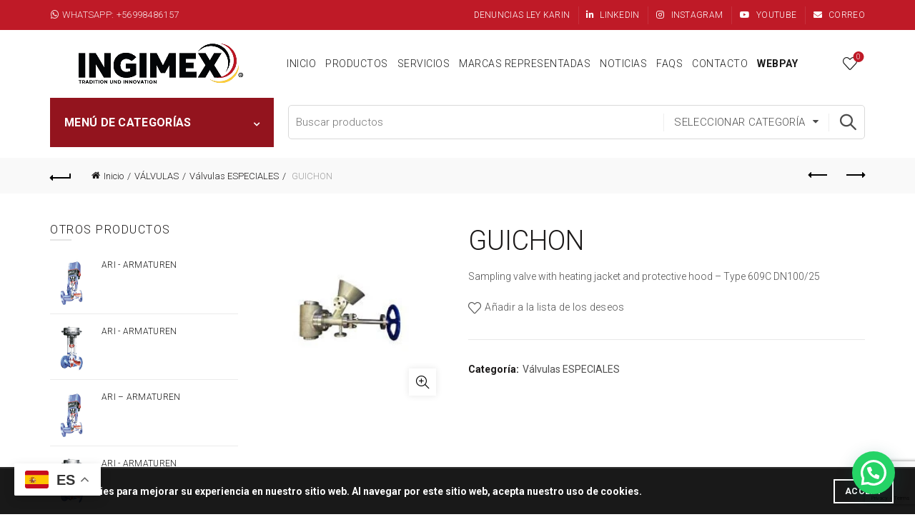

--- FILE ---
content_type: text/html; charset=UTF-8
request_url: https://www.ingimex.cl/product/guichon-21/
body_size: 24986
content:
<!DOCTYPE html>
<html lang="es">
<head>
	<meta charset="UTF-8">
	<meta name="viewport" content="width=device-width, initial-scale=1.0, maximum-scale=1.0, user-scalable=no">
	<link rel="profile" href="http://gmpg.org/xfn/11">
	<link rel="pingback" href="https://www.ingimex.cl/xmlrpc.php">

	<meta name='robots' content='index, follow, max-image-preview:large, max-snippet:-1, max-video-preview:-1' />

<!-- Google Tag Manager for WordPress by gtm4wp.com -->
<script data-cfasync="false" data-pagespeed-no-defer>
	var gtm4wp_datalayer_name = "dataLayer";
	var dataLayer = dataLayer || [];
</script>
<!-- End Google Tag Manager for WordPress by gtm4wp.com -->
	<!-- This site is optimized with the Yoast SEO plugin v25.8 - https://yoast.com/wordpress/plugins/seo/ -->
	<title>GUICHON - Ingimex</title>
	<meta name="description" content="Sampling valve with heating jacket and protective hood – Type 609C DN100/25" />
	<link rel="canonical" href="https://www.ingimex.cl/product/guichon-21/" />
	<meta property="og:locale" content="es_ES" />
	<meta property="og:type" content="article" />
	<meta property="og:title" content="GUICHON - Ingimex" />
	<meta property="og:description" content="Sampling valve with heating jacket and protective hood – Type 609C DN100/25" />
	<meta property="og:url" content="https://www.ingimex.cl/product/guichon-21/" />
	<meta property="og:site_name" content="Ingimex" />
	<meta property="article:modified_time" content="2025-04-14T19:07:08+00:00" />
	<meta property="og:image" content="https://www.ingimex.cl/wp-content/uploads/2023/11/image012.webp" />
	<meta property="og:image:width" content="227" />
	<meta property="og:image:height" content="227" />
	<meta property="og:image:type" content="image/webp" />
	<meta name="twitter:card" content="summary_large_image" />
	<script type="application/ld+json" class="yoast-schema-graph">{"@context":"https://schema.org","@graph":[{"@type":"WebPage","@id":"https://www.ingimex.cl/product/guichon-21/","url":"https://www.ingimex.cl/product/guichon-21/","name":"GUICHON - Ingimex","isPartOf":{"@id":"https://www.ingimex.cl/#website"},"primaryImageOfPage":{"@id":"https://www.ingimex.cl/product/guichon-21/#primaryimage"},"image":{"@id":"https://www.ingimex.cl/product/guichon-21/#primaryimage"},"thumbnailUrl":"https://www.ingimex.cl/wp-content/uploads/2023/11/image012.webp","datePublished":"2023-11-24T02:29:12+00:00","dateModified":"2025-04-14T19:07:08+00:00","breadcrumb":{"@id":"https://www.ingimex.cl/product/guichon-21/#breadcrumb"},"inLanguage":"es","potentialAction":[{"@type":"ReadAction","target":["https://www.ingimex.cl/product/guichon-21/"]}]},{"@type":"ImageObject","inLanguage":"es","@id":"https://www.ingimex.cl/product/guichon-21/#primaryimage","url":"https://www.ingimex.cl/wp-content/uploads/2023/11/image012.webp","contentUrl":"https://www.ingimex.cl/wp-content/uploads/2023/11/image012.webp","width":227,"height":227},{"@type":"BreadcrumbList","@id":"https://www.ingimex.cl/product/guichon-21/#breadcrumb","itemListElement":[{"@type":"ListItem","position":1,"name":"Portada","item":"https://www.ingimex.cl/"},{"@type":"ListItem","position":2,"name":"Tienda","item":"https://www.ingimex.cl/tienda/"},{"@type":"ListItem","position":3,"name":"GUICHON"}]},{"@type":"WebSite","@id":"https://www.ingimex.cl/#website","url":"https://www.ingimex.cl/","name":"Ingimex","description":"SOMOS TU ALIADO EN EL CONTROL DE PROCESOS INDUSTRIALES.","publisher":{"@id":"https://www.ingimex.cl/#organization"},"potentialAction":[{"@type":"SearchAction","target":{"@type":"EntryPoint","urlTemplate":"https://www.ingimex.cl/?s={search_term_string}"},"query-input":{"@type":"PropertyValueSpecification","valueRequired":true,"valueName":"search_term_string"}}],"inLanguage":"es"},{"@type":"Organization","@id":"https://www.ingimex.cl/#organization","name":"Ingimex","url":"https://www.ingimex.cl/","logo":{"@type":"ImageObject","inLanguage":"es","@id":"https://www.ingimex.cl/#/schema/logo/image/","url":"https://www.ingimex.cl/wp-content/uploads/2023/11/logo-nuevo-ingimex.webp","contentUrl":"https://www.ingimex.cl/wp-content/uploads/2023/11/logo-nuevo-ingimex.webp","width":600,"height":146,"caption":"Ingimex"},"image":{"@id":"https://www.ingimex.cl/#/schema/logo/image/"},"sameAs":["https://linkedin.com/company/ingimex-spa","https://www.instagram.com/ingimex.cl/","https://www.youtube.com/channel/UCkMm9NgwOKB2t68QkQ949sg"]}]}</script>
	<!-- / Yoast SEO plugin. -->


<link rel='dns-prefetch' href='//fonts.googleapis.com' />
<link rel="alternate" title="oEmbed (JSON)" type="application/json+oembed" href="https://www.ingimex.cl/wp-json/oembed/1.0/embed?url=https%3A%2F%2Fwww.ingimex.cl%2Fproduct%2Fguichon-21%2F" />
<link rel="alternate" title="oEmbed (XML)" type="text/xml+oembed" href="https://www.ingimex.cl/wp-json/oembed/1.0/embed?url=https%3A%2F%2Fwww.ingimex.cl%2Fproduct%2Fguichon-21%2F&#038;format=xml" />
<style id='wp-img-auto-sizes-contain-inline-css' type='text/css'>
img:is([sizes=auto i],[sizes^="auto," i]){contain-intrinsic-size:3000px 1500px}
/*# sourceURL=wp-img-auto-sizes-contain-inline-css */
</style>
<style id='wp-emoji-styles-inline-css' type='text/css'>

	img.wp-smiley, img.emoji {
		display: inline !important;
		border: none !important;
		box-shadow: none !important;
		height: 1em !important;
		width: 1em !important;
		margin: 0 0.07em !important;
		vertical-align: -0.1em !important;
		background: none !important;
		padding: 0 !important;
	}
/*# sourceURL=wp-emoji-styles-inline-css */
</style>
<style id='wp-block-library-inline-css' type='text/css'>
:root{--wp-block-synced-color:#7a00df;--wp-block-synced-color--rgb:122,0,223;--wp-bound-block-color:var(--wp-block-synced-color);--wp-editor-canvas-background:#ddd;--wp-admin-theme-color:#007cba;--wp-admin-theme-color--rgb:0,124,186;--wp-admin-theme-color-darker-10:#006ba1;--wp-admin-theme-color-darker-10--rgb:0,107,160.5;--wp-admin-theme-color-darker-20:#005a87;--wp-admin-theme-color-darker-20--rgb:0,90,135;--wp-admin-border-width-focus:2px}@media (min-resolution:192dpi){:root{--wp-admin-border-width-focus:1.5px}}.wp-element-button{cursor:pointer}:root .has-very-light-gray-background-color{background-color:#eee}:root .has-very-dark-gray-background-color{background-color:#313131}:root .has-very-light-gray-color{color:#eee}:root .has-very-dark-gray-color{color:#313131}:root .has-vivid-green-cyan-to-vivid-cyan-blue-gradient-background{background:linear-gradient(135deg,#00d084,#0693e3)}:root .has-purple-crush-gradient-background{background:linear-gradient(135deg,#34e2e4,#4721fb 50%,#ab1dfe)}:root .has-hazy-dawn-gradient-background{background:linear-gradient(135deg,#faaca8,#dad0ec)}:root .has-subdued-olive-gradient-background{background:linear-gradient(135deg,#fafae1,#67a671)}:root .has-atomic-cream-gradient-background{background:linear-gradient(135deg,#fdd79a,#004a59)}:root .has-nightshade-gradient-background{background:linear-gradient(135deg,#330968,#31cdcf)}:root .has-midnight-gradient-background{background:linear-gradient(135deg,#020381,#2874fc)}:root{--wp--preset--font-size--normal:16px;--wp--preset--font-size--huge:42px}.has-regular-font-size{font-size:1em}.has-larger-font-size{font-size:2.625em}.has-normal-font-size{font-size:var(--wp--preset--font-size--normal)}.has-huge-font-size{font-size:var(--wp--preset--font-size--huge)}.has-text-align-center{text-align:center}.has-text-align-left{text-align:left}.has-text-align-right{text-align:right}.has-fit-text{white-space:nowrap!important}#end-resizable-editor-section{display:none}.aligncenter{clear:both}.items-justified-left{justify-content:flex-start}.items-justified-center{justify-content:center}.items-justified-right{justify-content:flex-end}.items-justified-space-between{justify-content:space-between}.screen-reader-text{border:0;clip-path:inset(50%);height:1px;margin:-1px;overflow:hidden;padding:0;position:absolute;width:1px;word-wrap:normal!important}.screen-reader-text:focus{background-color:#ddd;clip-path:none;color:#444;display:block;font-size:1em;height:auto;left:5px;line-height:normal;padding:15px 23px 14px;text-decoration:none;top:5px;width:auto;z-index:100000}html :where(.has-border-color){border-style:solid}html :where([style*=border-top-color]){border-top-style:solid}html :where([style*=border-right-color]){border-right-style:solid}html :where([style*=border-bottom-color]){border-bottom-style:solid}html :where([style*=border-left-color]){border-left-style:solid}html :where([style*=border-width]){border-style:solid}html :where([style*=border-top-width]){border-top-style:solid}html :where([style*=border-right-width]){border-right-style:solid}html :where([style*=border-bottom-width]){border-bottom-style:solid}html :where([style*=border-left-width]){border-left-style:solid}html :where(img[class*=wp-image-]){height:auto;max-width:100%}:where(figure){margin:0 0 1em}html :where(.is-position-sticky){--wp-admin--admin-bar--position-offset:var(--wp-admin--admin-bar--height,0px)}@media screen and (max-width:600px){html :where(.is-position-sticky){--wp-admin--admin-bar--position-offset:0px}}

/*# sourceURL=wp-block-library-inline-css */
</style><link rel='stylesheet' id='wc-blocks-style-css' href='https://www.ingimex.cl/wp-content/plugins/woocommerce/assets/client/blocks/wc-blocks.css?ver=wc-10.4.3' type='text/css' media='all' />
<style id='global-styles-inline-css' type='text/css'>
:root{--wp--preset--aspect-ratio--square: 1;--wp--preset--aspect-ratio--4-3: 4/3;--wp--preset--aspect-ratio--3-4: 3/4;--wp--preset--aspect-ratio--3-2: 3/2;--wp--preset--aspect-ratio--2-3: 2/3;--wp--preset--aspect-ratio--16-9: 16/9;--wp--preset--aspect-ratio--9-16: 9/16;--wp--preset--color--black: #000000;--wp--preset--color--cyan-bluish-gray: #abb8c3;--wp--preset--color--white: #ffffff;--wp--preset--color--pale-pink: #f78da7;--wp--preset--color--vivid-red: #cf2e2e;--wp--preset--color--luminous-vivid-orange: #ff6900;--wp--preset--color--luminous-vivid-amber: #fcb900;--wp--preset--color--light-green-cyan: #7bdcb5;--wp--preset--color--vivid-green-cyan: #00d084;--wp--preset--color--pale-cyan-blue: #8ed1fc;--wp--preset--color--vivid-cyan-blue: #0693e3;--wp--preset--color--vivid-purple: #9b51e0;--wp--preset--gradient--vivid-cyan-blue-to-vivid-purple: linear-gradient(135deg,rgb(6,147,227) 0%,rgb(155,81,224) 100%);--wp--preset--gradient--light-green-cyan-to-vivid-green-cyan: linear-gradient(135deg,rgb(122,220,180) 0%,rgb(0,208,130) 100%);--wp--preset--gradient--luminous-vivid-amber-to-luminous-vivid-orange: linear-gradient(135deg,rgb(252,185,0) 0%,rgb(255,105,0) 100%);--wp--preset--gradient--luminous-vivid-orange-to-vivid-red: linear-gradient(135deg,rgb(255,105,0) 0%,rgb(207,46,46) 100%);--wp--preset--gradient--very-light-gray-to-cyan-bluish-gray: linear-gradient(135deg,rgb(238,238,238) 0%,rgb(169,184,195) 100%);--wp--preset--gradient--cool-to-warm-spectrum: linear-gradient(135deg,rgb(74,234,220) 0%,rgb(151,120,209) 20%,rgb(207,42,186) 40%,rgb(238,44,130) 60%,rgb(251,105,98) 80%,rgb(254,248,76) 100%);--wp--preset--gradient--blush-light-purple: linear-gradient(135deg,rgb(255,206,236) 0%,rgb(152,150,240) 100%);--wp--preset--gradient--blush-bordeaux: linear-gradient(135deg,rgb(254,205,165) 0%,rgb(254,45,45) 50%,rgb(107,0,62) 100%);--wp--preset--gradient--luminous-dusk: linear-gradient(135deg,rgb(255,203,112) 0%,rgb(199,81,192) 50%,rgb(65,88,208) 100%);--wp--preset--gradient--pale-ocean: linear-gradient(135deg,rgb(255,245,203) 0%,rgb(182,227,212) 50%,rgb(51,167,181) 100%);--wp--preset--gradient--electric-grass: linear-gradient(135deg,rgb(202,248,128) 0%,rgb(113,206,126) 100%);--wp--preset--gradient--midnight: linear-gradient(135deg,rgb(2,3,129) 0%,rgb(40,116,252) 100%);--wp--preset--font-size--small: 13px;--wp--preset--font-size--medium: 20px;--wp--preset--font-size--large: 36px;--wp--preset--font-size--x-large: 42px;--wp--preset--spacing--20: 0.44rem;--wp--preset--spacing--30: 0.67rem;--wp--preset--spacing--40: 1rem;--wp--preset--spacing--50: 1.5rem;--wp--preset--spacing--60: 2.25rem;--wp--preset--spacing--70: 3.38rem;--wp--preset--spacing--80: 5.06rem;--wp--preset--shadow--natural: 6px 6px 9px rgba(0, 0, 0, 0.2);--wp--preset--shadow--deep: 12px 12px 50px rgba(0, 0, 0, 0.4);--wp--preset--shadow--sharp: 6px 6px 0px rgba(0, 0, 0, 0.2);--wp--preset--shadow--outlined: 6px 6px 0px -3px rgb(255, 255, 255), 6px 6px rgb(0, 0, 0);--wp--preset--shadow--crisp: 6px 6px 0px rgb(0, 0, 0);}:where(.is-layout-flex){gap: 0.5em;}:where(.is-layout-grid){gap: 0.5em;}body .is-layout-flex{display: flex;}.is-layout-flex{flex-wrap: wrap;align-items: center;}.is-layout-flex > :is(*, div){margin: 0;}body .is-layout-grid{display: grid;}.is-layout-grid > :is(*, div){margin: 0;}:where(.wp-block-columns.is-layout-flex){gap: 2em;}:where(.wp-block-columns.is-layout-grid){gap: 2em;}:where(.wp-block-post-template.is-layout-flex){gap: 1.25em;}:where(.wp-block-post-template.is-layout-grid){gap: 1.25em;}.has-black-color{color: var(--wp--preset--color--black) !important;}.has-cyan-bluish-gray-color{color: var(--wp--preset--color--cyan-bluish-gray) !important;}.has-white-color{color: var(--wp--preset--color--white) !important;}.has-pale-pink-color{color: var(--wp--preset--color--pale-pink) !important;}.has-vivid-red-color{color: var(--wp--preset--color--vivid-red) !important;}.has-luminous-vivid-orange-color{color: var(--wp--preset--color--luminous-vivid-orange) !important;}.has-luminous-vivid-amber-color{color: var(--wp--preset--color--luminous-vivid-amber) !important;}.has-light-green-cyan-color{color: var(--wp--preset--color--light-green-cyan) !important;}.has-vivid-green-cyan-color{color: var(--wp--preset--color--vivid-green-cyan) !important;}.has-pale-cyan-blue-color{color: var(--wp--preset--color--pale-cyan-blue) !important;}.has-vivid-cyan-blue-color{color: var(--wp--preset--color--vivid-cyan-blue) !important;}.has-vivid-purple-color{color: var(--wp--preset--color--vivid-purple) !important;}.has-black-background-color{background-color: var(--wp--preset--color--black) !important;}.has-cyan-bluish-gray-background-color{background-color: var(--wp--preset--color--cyan-bluish-gray) !important;}.has-white-background-color{background-color: var(--wp--preset--color--white) !important;}.has-pale-pink-background-color{background-color: var(--wp--preset--color--pale-pink) !important;}.has-vivid-red-background-color{background-color: var(--wp--preset--color--vivid-red) !important;}.has-luminous-vivid-orange-background-color{background-color: var(--wp--preset--color--luminous-vivid-orange) !important;}.has-luminous-vivid-amber-background-color{background-color: var(--wp--preset--color--luminous-vivid-amber) !important;}.has-light-green-cyan-background-color{background-color: var(--wp--preset--color--light-green-cyan) !important;}.has-vivid-green-cyan-background-color{background-color: var(--wp--preset--color--vivid-green-cyan) !important;}.has-pale-cyan-blue-background-color{background-color: var(--wp--preset--color--pale-cyan-blue) !important;}.has-vivid-cyan-blue-background-color{background-color: var(--wp--preset--color--vivid-cyan-blue) !important;}.has-vivid-purple-background-color{background-color: var(--wp--preset--color--vivid-purple) !important;}.has-black-border-color{border-color: var(--wp--preset--color--black) !important;}.has-cyan-bluish-gray-border-color{border-color: var(--wp--preset--color--cyan-bluish-gray) !important;}.has-white-border-color{border-color: var(--wp--preset--color--white) !important;}.has-pale-pink-border-color{border-color: var(--wp--preset--color--pale-pink) !important;}.has-vivid-red-border-color{border-color: var(--wp--preset--color--vivid-red) !important;}.has-luminous-vivid-orange-border-color{border-color: var(--wp--preset--color--luminous-vivid-orange) !important;}.has-luminous-vivid-amber-border-color{border-color: var(--wp--preset--color--luminous-vivid-amber) !important;}.has-light-green-cyan-border-color{border-color: var(--wp--preset--color--light-green-cyan) !important;}.has-vivid-green-cyan-border-color{border-color: var(--wp--preset--color--vivid-green-cyan) !important;}.has-pale-cyan-blue-border-color{border-color: var(--wp--preset--color--pale-cyan-blue) !important;}.has-vivid-cyan-blue-border-color{border-color: var(--wp--preset--color--vivid-cyan-blue) !important;}.has-vivid-purple-border-color{border-color: var(--wp--preset--color--vivid-purple) !important;}.has-vivid-cyan-blue-to-vivid-purple-gradient-background{background: var(--wp--preset--gradient--vivid-cyan-blue-to-vivid-purple) !important;}.has-light-green-cyan-to-vivid-green-cyan-gradient-background{background: var(--wp--preset--gradient--light-green-cyan-to-vivid-green-cyan) !important;}.has-luminous-vivid-amber-to-luminous-vivid-orange-gradient-background{background: var(--wp--preset--gradient--luminous-vivid-amber-to-luminous-vivid-orange) !important;}.has-luminous-vivid-orange-to-vivid-red-gradient-background{background: var(--wp--preset--gradient--luminous-vivid-orange-to-vivid-red) !important;}.has-very-light-gray-to-cyan-bluish-gray-gradient-background{background: var(--wp--preset--gradient--very-light-gray-to-cyan-bluish-gray) !important;}.has-cool-to-warm-spectrum-gradient-background{background: var(--wp--preset--gradient--cool-to-warm-spectrum) !important;}.has-blush-light-purple-gradient-background{background: var(--wp--preset--gradient--blush-light-purple) !important;}.has-blush-bordeaux-gradient-background{background: var(--wp--preset--gradient--blush-bordeaux) !important;}.has-luminous-dusk-gradient-background{background: var(--wp--preset--gradient--luminous-dusk) !important;}.has-pale-ocean-gradient-background{background: var(--wp--preset--gradient--pale-ocean) !important;}.has-electric-grass-gradient-background{background: var(--wp--preset--gradient--electric-grass) !important;}.has-midnight-gradient-background{background: var(--wp--preset--gradient--midnight) !important;}.has-small-font-size{font-size: var(--wp--preset--font-size--small) !important;}.has-medium-font-size{font-size: var(--wp--preset--font-size--medium) !important;}.has-large-font-size{font-size: var(--wp--preset--font-size--large) !important;}.has-x-large-font-size{font-size: var(--wp--preset--font-size--x-large) !important;}
/*# sourceURL=global-styles-inline-css */
</style>

<style id='classic-theme-styles-inline-css' type='text/css'>
/*! This file is auto-generated */
.wp-block-button__link{color:#fff;background-color:#32373c;border-radius:9999px;box-shadow:none;text-decoration:none;padding:calc(.667em + 2px) calc(1.333em + 2px);font-size:1.125em}.wp-block-file__button{background:#32373c;color:#fff;text-decoration:none}
/*# sourceURL=/wp-includes/css/classic-themes.min.css */
</style>
<style id='woocommerce-inline-inline-css' type='text/css'>
.woocommerce form .form-row .required { visibility: visible; }
/*# sourceURL=woocommerce-inline-inline-css */
</style>
<link rel='stylesheet' id='bootstrap-css' href='https://www.ingimex.cl/wp-content/themes/basel/css/bootstrap.min.css?ver=5.7.2' type='text/css' media='all' />
<link rel='stylesheet' id='basel-style-css' href='https://www.ingimex.cl/wp-content/themes/basel/style.min.css?ver=5.7.2' type='text/css' media='all' />
<link rel='stylesheet' id='child-style-css' href='https://www.ingimex.cl/wp-content/themes/basel-child/style.css?ver=5.7.2' type='text/css' media='all' />
<link rel='stylesheet' id='js_composer_front-css' href='https://www.ingimex.cl/wp-content/plugins/js_composer/assets/css/js_composer.min.css?ver=8.2' type='text/css' media='all' />
<link rel='stylesheet' id='vc_font_awesome_5_shims-css' href='https://www.ingimex.cl/wp-content/plugins/js_composer/assets/lib/vendor/node_modules/@fortawesome/fontawesome-free/css/v4-shims.min.css?ver=8.2' type='text/css' media='all' />
<link rel='stylesheet' id='vc_font_awesome_5-css' href='https://www.ingimex.cl/wp-content/plugins/js_composer/assets/lib/vendor/node_modules/@fortawesome/fontawesome-free/css/all.min.css?ver=8.2' type='text/css' media='all' />
<link rel='stylesheet' id='basel-wp-gutenberg-css' href='https://www.ingimex.cl/wp-content/themes/basel/css/parts/wp-gutenberg.min.css?ver=5.7.2' type='text/css' media='all' />
<link rel='stylesheet' id='basel-int-revolution-slider-css' href='https://www.ingimex.cl/wp-content/themes/basel/css/parts/int-revolution-slider.min.css?ver=5.7.2' type='text/css' media='all' />
<link rel='stylesheet' id='basel-int-wpcf7-css' href='https://www.ingimex.cl/wp-content/themes/basel/css/parts/int-wpcf7.min.css?ver=5.7.2' type='text/css' media='all' />
<link rel='stylesheet' id='basel-int-wpbakery-base-css' href='https://www.ingimex.cl/wp-content/themes/basel/css/parts/int-wpbakery-base.min.css?ver=5.7.2' type='text/css' media='all' />
<link rel='stylesheet' id='basel-woo-base-css' href='https://www.ingimex.cl/wp-content/themes/basel/css/parts/woo-base.min.css?ver=5.7.2' type='text/css' media='all' />
<link rel='stylesheet' id='basel-woo-page-single-product-css' href='https://www.ingimex.cl/wp-content/themes/basel/css/parts/woo-page-single-product.min.css?ver=5.7.2' type='text/css' media='all' />
<link rel='stylesheet' id='basel-header-top-bar-css' href='https://www.ingimex.cl/wp-content/themes/basel/css/parts/header-top-bar.min.css?ver=5.7.2' type='text/css' media='all' />
<link rel='stylesheet' id='basel-header-general-css' href='https://www.ingimex.cl/wp-content/themes/basel/css/parts/header-general.min.css?ver=5.7.2' type='text/css' media='all' />
<link rel='stylesheet' id='basel-page-title-css' href='https://www.ingimex.cl/wp-content/themes/basel/css/parts/page-title.min.css?ver=5.7.2' type='text/css' media='all' />
<link rel='stylesheet' id='basel-lib-owl-carousel-css' href='https://www.ingimex.cl/wp-content/themes/basel/css/parts/lib-owl-carousel.min.css?ver=5.7.2' type='text/css' media='all' />
<link rel='stylesheet' id='basel-opt-off-canvas-sidebar-css' href='https://www.ingimex.cl/wp-content/themes/basel/css/parts/opt-off-canvas-sidebar.min.css?ver=5.7.2' type='text/css' media='all' />
<link rel='stylesheet' id='basel-woo-product-loop-general-css' href='https://www.ingimex.cl/wp-content/themes/basel/css/parts/woo-product-loop-general.min.css?ver=5.7.2' type='text/css' media='all' />
<link rel='stylesheet' id='basel-woo-product-loop-standard-css' href='https://www.ingimex.cl/wp-content/themes/basel/css/parts/woo-product-loop-standard.min.css?ver=5.7.2' type='text/css' media='all' />
<link rel='stylesheet' id='basel-footer-general-css' href='https://www.ingimex.cl/wp-content/themes/basel/css/parts/footer-general.min.css?ver=5.7.2' type='text/css' media='all' />
<link rel='stylesheet' id='basel-lib-photoswipe-css' href='https://www.ingimex.cl/wp-content/themes/basel/css/parts/lib-photoswipe.min.css?ver=5.7.2' type='text/css' media='all' />
<link rel='stylesheet' id='xts-google-fonts-css' href='//fonts.googleapis.com/css?family=Roboto%3A100%2C100italic%2C300%2C300italic%2C400%2C400italic%2C500%2C500italic%2C700%2C700italic%2C900%2C900italic&#038;ver=5.7.2' type='text/css' media='all' />
<link rel='stylesheet' id='basel-dynamic-style-css' href='https://www.ingimex.cl/wp-content/uploads/2025/04/basel-dynamic-1744376504.css?ver=5.7.2' type='text/css' media='all' />
<style id='joinchat-head-inline-css' type='text/css'>
.joinchat{--ch:142;--cs:70%;--cl:49%;--bw:1}:root{--joinchat-ico:url("data:image/svg+xml;charset=utf-8,%3Csvg xmlns='http://www.w3.org/2000/svg' viewBox='0 0 24 24'%3E%3Cpath fill='%23fff' d='M3.516 3.516c4.686-4.686 12.284-4.686 16.97 0s4.686 12.283 0 16.97a12 12 0 0 1-13.754 2.299l-5.814.735a.392.392 0 0 1-.438-.44l.748-5.788A12 12 0 0 1 3.517 3.517zm3.61 17.043.3.158a9.85 9.85 0 0 0 11.534-1.758c3.843-3.843 3.843-10.074 0-13.918s-10.075-3.843-13.918 0a9.85 9.85 0 0 0-1.747 11.554l.16.303-.51 3.942a.196.196 0 0 0 .219.22zm6.534-7.003-.933 1.164a9.84 9.84 0 0 1-3.497-3.495l1.166-.933a.79.79 0 0 0 .23-.94L9.561 6.96a.79.79 0 0 0-.924-.445l-2.023.524a.797.797 0 0 0-.588.88 11.754 11.754 0 0 0 10.005 10.005.797.797 0 0 0 .88-.587l.525-2.023a.79.79 0 0 0-.445-.923L14.6 13.327a.79.79 0 0 0-.94.23z'/%3E%3C/svg%3E")}.joinchat{--sep:20px;--bottom:var(--sep);--s:60px;--h:calc(var(--s)/2);display:block;transform:scale3d(1,1,1);position:fixed;z-index:9000;right:var(--sep);bottom:var(--bottom)}.joinchat *{box-sizing:border-box}.joinchat__qr,.joinchat__chatbox{display:none}.joinchat__tooltip{opacity:0}.joinchat__button{position:absolute;z-index:2;bottom:8px;right:8px;height:var(--s);width:var(--s);background:#25d366 var(--joinchat-ico,none)center / 60% no-repeat;color:inherit;border-radius:50%;box-shadow:1px 6px 24px 0 rgba(7,94,84,0.24)}.joinchat--left{right:auto;left:var(--sep)}.joinchat--left .joinchat__button{right:auto;left:8px}.joinchat__button__ico{position:absolute;inset:0;display:flex;border-radius:50%;overflow:hidden;color:hsl(0deg 0% clamp(0%,var(--bw)*1000%,100%) / clamp(70%,var(--bw)*1000%,100%)) !important}.joinchat__button__ico svg{width:var(--ico-size,100%);height:var(--ico-size,100%);margin:calc((100% - var(--ico-size,100%))/2)}.joinchat__button:has(.joinchat__button__ico){background:hsl(var(--ch)var(--cs)var(--cl));box-shadow:1px 6px 24px 0 hsl(var(--ch)var(--cs)calc(var(--cl) - 10%) / 24%)}.joinchat__button:has(.joinchat__button__ico):hover,.joinchat__button:has(.joinchat__button__ico):active{background:hsl(var(--ch)var(--cs)calc(var(--cl) + 20%))}.joinchat__button__image{position:absolute;inset:1px;border-radius:50%;overflow:hidden;opacity:0}.joinchat__button__image img,.joinchat__button__image video{display:block;width:100%;height:100%;object-fit:cover;object-position:center}.joinchat--img .joinchat__button__image{opacity:1;animation:none}@media(orientation:portrait)and(width>=481px),(orientation:landscape)and(height>=481px){.joinchat--mobile{display:none !important}}@media(width <=480px),(orientation:landscape)and(height <=480px){.joinchat{--sep:6px}}
/*# sourceURL=joinchat-head-inline-css */
</style>
<script type="text/template" id="tmpl-variation-template">
	<div class="woocommerce-variation-description">{{{ data.variation.variation_description }}}</div>
	<div class="woocommerce-variation-price">{{{ data.variation.price_html }}}</div>
	<div class="woocommerce-variation-availability">{{{ data.variation.availability_html }}}</div>
</script>
<script type="text/template" id="tmpl-unavailable-variation-template">
	<p role="alert">Lo sentimos, este producto no está disponible. Por favor elige otra combinación.</p>
</script>
<script type="text/javascript" src="https://www.ingimex.cl/wp-includes/js/jquery/jquery.min.js?ver=3.7.1" id="jquery-core-js"></script>
<script type="text/javascript" src="https://www.ingimex.cl/wp-includes/js/jquery/jquery-migrate.min.js?ver=3.4.1" id="jquery-migrate-js"></script>
<script type="text/javascript" src="https://www.ingimex.cl/wp-content/plugins/woocommerce/assets/js/jquery-blockui/jquery.blockUI.min.js?ver=2.7.0-wc.10.4.3" id="wc-jquery-blockui-js" data-wp-strategy="defer"></script>
<script type="text/javascript" id="wc-add-to-cart-js-extra">
/* <![CDATA[ */
var wc_add_to_cart_params = {"ajax_url":"/wp-admin/admin-ajax.php","wc_ajax_url":"/?wc-ajax=%%endpoint%%","i18n_view_cart":"Ver carrito","cart_url":"https://www.ingimex.cl/carrito/","is_cart":"","cart_redirect_after_add":"no"};
//# sourceURL=wc-add-to-cart-js-extra
/* ]]> */
</script>
<script type="text/javascript" src="https://www.ingimex.cl/wp-content/plugins/woocommerce/assets/js/frontend/add-to-cart.min.js?ver=10.4.3" id="wc-add-to-cart-js" data-wp-strategy="defer"></script>
<script type="text/javascript" src="https://www.ingimex.cl/wp-content/plugins/woocommerce/assets/js/zoom/jquery.zoom.min.js?ver=1.7.21-wc.10.4.3" id="wc-zoom-js" defer="defer" data-wp-strategy="defer"></script>
<script type="text/javascript" id="wc-single-product-js-extra">
/* <![CDATA[ */
var wc_single_product_params = {"i18n_required_rating_text":"Por favor elige una puntuaci\u00f3n","i18n_rating_options":["1 de 5 estrellas","2 de 5 estrellas","3 de 5 estrellas","4 de 5 estrellas","5 de 5 estrellas"],"i18n_product_gallery_trigger_text":"Ver galer\u00eda de im\u00e1genes a pantalla completa","review_rating_required":"yes","flexslider":{"rtl":false,"animation":"slide","smoothHeight":true,"directionNav":false,"controlNav":"thumbnails","slideshow":false,"animationSpeed":500,"animationLoop":false,"allowOneSlide":false},"zoom_enabled":"","zoom_options":[],"photoswipe_enabled":"","photoswipe_options":{"shareEl":false,"closeOnScroll":false,"history":false,"hideAnimationDuration":0,"showAnimationDuration":0},"flexslider_enabled":""};
//# sourceURL=wc-single-product-js-extra
/* ]]> */
</script>
<script type="text/javascript" src="https://www.ingimex.cl/wp-content/plugins/woocommerce/assets/js/frontend/single-product.min.js?ver=10.4.3" id="wc-single-product-js" defer="defer" data-wp-strategy="defer"></script>
<script type="text/javascript" src="https://www.ingimex.cl/wp-content/plugins/woocommerce/assets/js/js-cookie/js.cookie.min.js?ver=2.1.4-wc.10.4.3" id="wc-js-cookie-js" data-wp-strategy="defer"></script>
<script type="text/javascript" id="woocommerce-js-extra">
/* <![CDATA[ */
var woocommerce_params = {"ajax_url":"/wp-admin/admin-ajax.php","wc_ajax_url":"/?wc-ajax=%%endpoint%%","i18n_password_show":"Mostrar contrase\u00f1a","i18n_password_hide":"Ocultar contrase\u00f1a"};
//# sourceURL=woocommerce-js-extra
/* ]]> */
</script>
<script type="text/javascript" src="https://www.ingimex.cl/wp-content/plugins/woocommerce/assets/js/frontend/woocommerce.min.js?ver=10.4.3" id="woocommerce-js" defer="defer" data-wp-strategy="defer"></script>
<script type="text/javascript" src="https://www.ingimex.cl/wp-content/plugins/js_composer/assets/js/vendors/woocommerce-add-to-cart.js?ver=8.2" id="vc_woocommerce-add-to-cart-js-js"></script>
<script type="text/javascript" src="https://www.ingimex.cl/wp-includes/js/underscore.min.js?ver=1.13.7" id="underscore-js"></script>
<script type="text/javascript" id="wp-util-js-extra">
/* <![CDATA[ */
var _wpUtilSettings = {"ajax":{"url":"/wp-admin/admin-ajax.php"}};
//# sourceURL=wp-util-js-extra
/* ]]> */
</script>
<script type="text/javascript" src="https://www.ingimex.cl/wp-includes/js/wp-util.min.js?ver=59137ad2823f3c1043bae15e55699f2f" id="wp-util-js"></script>
<script type="text/javascript" id="wc-add-to-cart-variation-js-extra">
/* <![CDATA[ */
var wc_add_to_cart_variation_params = {"wc_ajax_url":"/?wc-ajax=%%endpoint%%","i18n_no_matching_variations_text":"Lo sentimos, no hay productos que igualen tu selecci\u00f3n. Por favor escoge una combinaci\u00f3n diferente.","i18n_make_a_selection_text":"Elige las opciones del producto antes de a\u00f1adir este producto a tu carrito.","i18n_unavailable_text":"Lo sentimos, este producto no est\u00e1 disponible. Por favor elige otra combinaci\u00f3n.","i18n_reset_alert_text":"Se ha restablecido tu selecci\u00f3n. Por favor, elige alguna opci\u00f3n del producto antes de poder a\u00f1adir este producto a tu carrito."};
//# sourceURL=wc-add-to-cart-variation-js-extra
/* ]]> */
</script>
<script type="text/javascript" src="https://www.ingimex.cl/wp-content/plugins/woocommerce/assets/js/frontend/add-to-cart-variation.min.js?ver=10.4.3" id="wc-add-to-cart-variation-js" defer="defer" data-wp-strategy="defer"></script>
<script></script><link rel="https://api.w.org/" href="https://www.ingimex.cl/wp-json/" /><link rel="alternate" title="JSON" type="application/json" href="https://www.ingimex.cl/wp-json/wp/v2/product/32524" /><link rel="EditURI" type="application/rsd+xml" title="RSD" href="https://www.ingimex.cl/xmlrpc.php?rsd" />

<link rel='shortlink' href='https://www.ingimex.cl/?p=32524' />

<!-- Google Tag Manager for WordPress by gtm4wp.com -->
<!-- GTM Container placement set to automatic -->
<script data-cfasync="false" data-pagespeed-no-defer>
	var dataLayer_content = {"pagePostType":"product","pagePostType2":"single-product","pagePostAuthor":"Administrador"};
	dataLayer.push( dataLayer_content );
</script>
<script data-cfasync="false" data-pagespeed-no-defer>
(function(w,d,s,l,i){w[l]=w[l]||[];w[l].push({'gtm.start':
new Date().getTime(),event:'gtm.js'});var f=d.getElementsByTagName(s)[0],
j=d.createElement(s),dl=l!='dataLayer'?'&l='+l:'';j.async=true;j.src=
'//www.googletagmanager.com/gtm.js?id='+i+dl;f.parentNode.insertBefore(j,f);
})(window,document,'script','dataLayer','GTM-KTTBQJJ');
</script>
<!-- End Google Tag Manager for WordPress by gtm4wp.com --><meta name="theme-color" content="#bf1a27">		
		
		
				        <style> 
            	
			/* Shop popup */
			
			.basel-promo-popup {
			   max-width: 900px;
			}
	
            .site-logo {
                width: 20%;
            }    

            .site-logo img {
                max-width: 230px;
                max-height: 95px;
            }    

                            .right-column {
                    width: 100px;
                }  
            
                            .basel-woocommerce-layered-nav .basel-scroll-content {
                    max-height: 280px;
                }
            
			/* header Banner */
			body .header-banner {
				height: 40px;
			}
	
			body.header-banner-display .website-wrapper {
				margin-top:40px;
			}	

            /* Topbar height configs */

			.topbar-menu ul > li {
				line-height: 42px;
			}
			
			.topbar-wrapp,
			.topbar-content:before {
				height: 42px;
			}
			
			.sticky-header-prepared.basel-top-bar-on .header-shop, 
			.sticky-header-prepared.basel-top-bar-on .header-split,
			.enable-sticky-header.basel-header-overlap.basel-top-bar-on .main-header {
				top: 42px;
			}

            /* Header height configs */

            /* Limit logo image height for according to header height */
            .site-logo img {
                max-height: 95px;
            } 

            /* And for sticky header logo also */
            .act-scroll .site-logo img,
            .header-clone .site-logo img {
                max-height: 75px;
            }   

            /* Set sticky headers height for cloned headers based on menu links line height */
            .header-clone .main-nav .menu > li > a {
                height: 75px;
                line-height: 75px;
            } 

            /* Height for switch logos */

            .sticky-header-real:not(.global-header-menu-top) .switch-logo-enable .basel-logo {
                height: 95px;
            }

            .sticky-header-real:not(.global-header-menu-top) .act-scroll .switch-logo-enable .basel-logo {
                height: 75px;
            }

            .sticky-header-real:not(.global-header-menu-top) .act-scroll .switch-logo-enable {
                transform: translateY(-75px);
            }

                            /* Header height for these layouts based on it's menu links line height */
                .main-nav .menu > li > a {
                    height: 95px;
                    line-height: 95px;
                }  
                /* The same for sticky header */
                .act-scroll .main-nav .menu > li > a {
                    height: 75px;
                    line-height: 75px;
                }  
            
            
            
            
            /* Page headings settings for heading overlap. Calculate on the header height base */

            .basel-header-overlap .title-size-default,
            .basel-header-overlap .title-size-small,
            .basel-header-overlap .title-shop.without-title.title-size-default,
            .basel-header-overlap .title-shop.without-title.title-size-small {
                padding-top: 135px;
            }


            .basel-header-overlap .title-shop.without-title.title-size-large,
            .basel-header-overlap .title-size-large {
                padding-top: 215px;
            }

            @media (max-width: 991px) {

				/* header Banner */
				body .header-banner {
					height: 40px;
				}
	
				body.header-banner-display .website-wrapper {
					margin-top:40px;
				}

	            /* Topbar height configs */
				.topbar-menu ul > li {
					line-height: 38px;
				}
				
				.topbar-wrapp,
				.topbar-content:before {
					height: 38px;
				}
				
				.sticky-header-prepared.basel-top-bar-on .header-shop, 
				.sticky-header-prepared.basel-top-bar-on .header-split,
				.enable-sticky-header.basel-header-overlap.basel-top-bar-on .main-header {
					top: 38px;
				}

                /* Set header height for mobile devices */
                .main-header .wrapp-header {
                    min-height: 60px;
                } 

                /* Limit logo image height for mobile according to mobile header height */
                .site-logo img {
                    max-height: 60px;
                }   

                /* Limit logo on sticky header. Both header real and header cloned */
                .act-scroll .site-logo img,
                .header-clone .site-logo img {
                    max-height: 60px;
                }

                /* Height for switch logos */

                .main-header .switch-logo-enable .basel-logo {
                    height: 60px;
                }

                .sticky-header-real:not(.global-header-menu-top) .act-scroll .switch-logo-enable .basel-logo {
                    height: 60px;
                }

                .sticky-header-real:not(.global-header-menu-top) .act-scroll .switch-logo-enable {
                    transform: translateY(-60px);
                }

                /* Page headings settings for heading overlap. Calculate on the MOBILE header height base */
                .basel-header-overlap .title-size-default,
                .basel-header-overlap .title-size-small,
                .basel-header-overlap .title-shop.without-title.title-size-default,
                .basel-header-overlap .title-shop.without-title.title-size-small {
                    padding-top: 80px;
                }

                .basel-header-overlap .title-shop.without-title.title-size-large,
                .basel-header-overlap .title-size-large {
                    padding-top: 120px;
                }
 
            }

                 
                    </style>
        
        
			<noscript><style>.woocommerce-product-gallery{ opacity: 1 !important; }</style></noscript>
	<meta name="generator" content="Powered by WPBakery Page Builder - drag and drop page builder for WordPress."/>
<meta name="generator" content="Powered by Slider Revolution 6.7.29 - responsive, Mobile-Friendly Slider Plugin for WordPress with comfortable drag and drop interface." />
<link rel="icon" href="https://www.ingimex.cl/wp-content/uploads/2023/11/cropped-cropped-favicon-32x32.webp" sizes="32x32" />
<link rel="icon" href="https://www.ingimex.cl/wp-content/uploads/2023/11/cropped-cropped-favicon-192x192.webp" sizes="192x192" />
<link rel="apple-touch-icon" href="https://www.ingimex.cl/wp-content/uploads/2023/11/cropped-cropped-favicon-180x180.webp" />
<meta name="msapplication-TileImage" content="https://www.ingimex.cl/wp-content/uploads/2023/11/cropped-cropped-favicon-270x270.webp" />
<script>function setREVStartSize(e){
			//window.requestAnimationFrame(function() {
				window.RSIW = window.RSIW===undefined ? window.innerWidth : window.RSIW;
				window.RSIH = window.RSIH===undefined ? window.innerHeight : window.RSIH;
				try {
					var pw = document.getElementById(e.c).parentNode.offsetWidth,
						newh;
					pw = pw===0 || isNaN(pw) || (e.l=="fullwidth" || e.layout=="fullwidth") ? window.RSIW : pw;
					e.tabw = e.tabw===undefined ? 0 : parseInt(e.tabw);
					e.thumbw = e.thumbw===undefined ? 0 : parseInt(e.thumbw);
					e.tabh = e.tabh===undefined ? 0 : parseInt(e.tabh);
					e.thumbh = e.thumbh===undefined ? 0 : parseInt(e.thumbh);
					e.tabhide = e.tabhide===undefined ? 0 : parseInt(e.tabhide);
					e.thumbhide = e.thumbhide===undefined ? 0 : parseInt(e.thumbhide);
					e.mh = e.mh===undefined || e.mh=="" || e.mh==="auto" ? 0 : parseInt(e.mh,0);
					if(e.layout==="fullscreen" || e.l==="fullscreen")
						newh = Math.max(e.mh,window.RSIH);
					else{
						e.gw = Array.isArray(e.gw) ? e.gw : [e.gw];
						for (var i in e.rl) if (e.gw[i]===undefined || e.gw[i]===0) e.gw[i] = e.gw[i-1];
						e.gh = e.el===undefined || e.el==="" || (Array.isArray(e.el) && e.el.length==0)? e.gh : e.el;
						e.gh = Array.isArray(e.gh) ? e.gh : [e.gh];
						for (var i in e.rl) if (e.gh[i]===undefined || e.gh[i]===0) e.gh[i] = e.gh[i-1];
											
						var nl = new Array(e.rl.length),
							ix = 0,
							sl;
						e.tabw = e.tabhide>=pw ? 0 : e.tabw;
						e.thumbw = e.thumbhide>=pw ? 0 : e.thumbw;
						e.tabh = e.tabhide>=pw ? 0 : e.tabh;
						e.thumbh = e.thumbhide>=pw ? 0 : e.thumbh;
						for (var i in e.rl) nl[i] = e.rl[i]<window.RSIW ? 0 : e.rl[i];
						sl = nl[0];
						for (var i in nl) if (sl>nl[i] && nl[i]>0) { sl = nl[i]; ix=i;}
						var m = pw>(e.gw[ix]+e.tabw+e.thumbw) ? 1 : (pw-(e.tabw+e.thumbw)) / (e.gw[ix]);
						newh =  (e.gh[ix] * m) + (e.tabh + e.thumbh);
					}
					var el = document.getElementById(e.c);
					if (el!==null && el) el.style.height = newh+"px";
					el = document.getElementById(e.c+"_wrapper");
					if (el!==null && el) {
						el.style.height = newh+"px";
						el.style.display = "block";
					}
				} catch(e){
					console.log("Failure at Presize of Slider:" + e)
				}
			//});
		  };</script>
		<style type="text/css" id="wp-custom-css">
			.post-single-page p {
	text-align: justify !important;
}		</style>
		<noscript><style> .wpb_animate_when_almost_visible { opacity: 1; }</style></noscript><link rel='stylesheet' id='joinchat-css' href='https://www.ingimex.cl/wp-content/plugins/creame-whatsapp-me/public/css/joinchat.min.css?ver=6.0.10' type='text/css' media='all' />
<style id='joinchat-inline-css' type='text/css'>
.joinchat{--ch:142;--cs:70%;--cl:49%;--bw:1}
/*# sourceURL=joinchat-inline-css */
</style>
<link rel='stylesheet' id='rs-plugin-settings-css' href='//www.ingimex.cl/wp-content/plugins/revslider/sr6/assets/css/rs6.css?ver=6.7.29' type='text/css' media='all' />
<style id='rs-plugin-settings-inline-css' type='text/css'>
#rs-demo-id {}
/*# sourceURL=rs-plugin-settings-inline-css */
</style>
</head>

<body class="wp-singular product-template-default single single-product postid-32524 wp-theme-basel wp-child-theme-basel-child theme-basel woocommerce woocommerce-page woocommerce-no-js wrapper-full-width global-cart-design-disable global-search-full-screen global-header-categories mobile-nav-from-left basel-product-design-default basel-light catalog-mode-on categories-accordion-on global-wishlist-enable basel-top-bar-on basel-ajax-shop-on basel-ajax-search-on enable-sticky-header sticky-header-clone offcanvas-sidebar-mobile offcanvas-sidebar-tablet wpb-js-composer js-comp-ver-8.2 vc_responsive">
	
<!-- GTM Container placement set to automatic -->
<!-- Google Tag Manager (noscript) -->
				<noscript><iframe src="https://www.googletagmanager.com/ns.html?id=GTM-KTTBQJJ" height="0" width="0" style="display:none;visibility:hidden" aria-hidden="true"></iframe></noscript>
<!-- End Google Tag Manager (noscript) -->				<div class="login-form-side">
				<div class="widget-heading">
					<span class="widget-title">Iniciar Sesión
</span>
					<a href="#" rel="nofollow" class="widget-close">cerrar</a>
				</div>
				
				<div class="login-form">
							<form method="post" class="login woocommerce-form woocommerce-form-login " action="https://www.ingimex.cl/mi-cuenta/" >

			
			
			<p class="woocommerce-FormRow woocommerce-FormRow--wide form-row form-row-wide form-row-username">
				<label for="username">Usuario o correo&nbsp;<span class="required">*</span></label>
				<input type="text" class="woocommerce-Input woocommerce-Input--text input-text" name="username" id="username" autocomplete="username" value="" />
			</p>
			<p class="woocommerce-FormRow woocommerce-FormRow--wide form-row form-row-wide form-row-password">
				<label for="password">Contraseña&nbsp;<span class="required">*</span></label>
				<input class="woocommerce-Input woocommerce-Input--text input-text" type="password" name="password" id="password" autocomplete="current-password" />
			</p>

			<p class="aiowps-captcha hide-when-displaying-tfa-input"><label for="aiowps-captcha-answer-6981629f5cefd">Por favor, introduce una respuesta en dígitos:</label><div class="aiowps-captcha-equation hide-when-displaying-tfa-input"><strong>12 &#43; 17 = <input type="hidden" name="aiowps-captcha-string-info" class="aiowps-captcha-string-info" value="yg5c2b68e9" /><input type="hidden" name="aiowps-captcha-temp-string" class="aiowps-captcha-temp-string" value="1770087071" /><input type="text" size="2" id="aiowps-captcha-answer-6981629f5cefd" class="aiowps-captcha-answer" name="aiowps-captcha-answer" value="" autocomplete="off" /></strong></div></p>
			<p class="form-row">
				<input type="hidden" id="woocommerce-login-nonce" name="woocommerce-login-nonce" value="6cc1db7567" /><input type="hidden" name="_wp_http_referer" value="/product/guichon-21/" />								<button type="submit" class="woocommerce-button button woocommerce-form-login__submit" name="login" value="Entrar">Entrar</button>
			</p>

			<div class="login-form-footer">
				<a href="https://www.ingimex.cl/mi-cuenta/lost-password/" class="woocommerce-LostPassword lost_password">¿Perdió su contraseña?</a>
				<label class="woocommerce-form__label woocommerce-form__label-for-checkbox woocommerce-form-login__rememberme">
					<input class="woocommerce-form__input woocommerce-form__input-checkbox" name="rememberme" type="checkbox" value="forever" /> <span>Recordar</span>
				</label>
			</div>
			
			
			
		</form>

						</div>
				
				<div class="register-question">
					<span class="create-account-text">¿No tienes una cuenta?</span>
					<a class="btn btn-style-link" href="https://www.ingimex.cl/mi-cuenta/?action=register">Crear una cuenta</a>
				</div>
			</div>
						<div class="mobile-nav">
											<form role="search" method="get" id="searchform" class="searchform  basel-ajax-search" action="https://www.ingimex.cl/"  data-thumbnail="1" data-price="1" data-count="5" data-post_type="product" data-symbols_count="3" data-sku="0">
				<div>
					<label class="screen-reader-text">Search for:</label>
					<input type="text" class="search-field" placeholder="Buscar productos" value="" name="s" id="s" />
					<input type="hidden" name="post_type" id="post_type" value="product">
										<button type="submit" id="searchsubmit" class="" value="Search">Search</button>
				</div>
			</form>
			<div class="search-results-wrapper"><div class="basel-scroll"><div class="basel-search-results basel-scroll-content"></div></div></div>
		<div class="menu-menu-movil-container"><ul id="menu-menu-movil" class="site-mobile-menu"><li id="menu-item-33548" class="menu-item menu-item-type-post_type menu-item-object-page menu-item-home menu-item-33548 menu-item-design-default item-event-hover"><a href="https://www.ingimex.cl/">Inicio</a></li>
<li id="menu-item-33550" class="menu-item menu-item-type-post_type menu-item-object-page current_page_parent menu-item-33550 menu-item-design-default item-event-hover"><a href="https://www.ingimex.cl/tienda/">Productos</a></li>
<li id="menu-item-33549" class="menu-item menu-item-type-post_type menu-item-object-page menu-item-33549 menu-item-design-default item-event-hover"><a href="https://www.ingimex.cl/servicios/">Servicios</a></li>
<li id="menu-item-33552" class="menu-item menu-item-type-post_type menu-item-object-page menu-item-33552 menu-item-design-default item-event-hover"><a href="https://www.ingimex.cl/marcas/">Marcas representadas</a></li>
<li id="menu-item-33551" class="menu-item menu-item-type-post_type menu-item-object-page menu-item-33551 menu-item-design-default item-event-hover"><a href="https://www.ingimex.cl/blog/">Noticias</a></li>
<li id="menu-item-33554" class="menu-item menu-item-type-post_type menu-item-object-page menu-item-33554 menu-item-design-default item-event-hover"><a href="https://www.ingimex.cl/faqs/">FaQs</a></li>
<li id="menu-item-33555" class="menu-item menu-item-type-post_type menu-item-object-page menu-item-33555 menu-item-design-default item-event-hover"><a href="https://www.ingimex.cl/contacto/">Contacto</a></li>
<li id="menu-item-33553" class="menu-item menu-item-type-post_type menu-item-object-page menu-item-33553 menu-item-design-default item-event-hover"><a href="https://www.ingimex.cl/denuncias-ley-karin/">Denuncias Ley Karin</a></li>
<li id="menu-item-33556" class="menu-item menu-item-type-custom menu-item-object-custom menu-item-33556 menu-item-design-default item-event-hover"><a href="https://www.webpay.cl/portalpagodirecto/pages/institucion.jsf?idEstablecimiento=70629199"><strong>WEBPAY</strong></a></li>
</ul></div>			<div class="header-links my-account-with-text">
				<ul>
												<li class="wishlist"><a href="https://www.ingimex.cl/lista-de-deseos/">Lista de los deseos</a></li>
									</ul>		
			</div>
					</div><!--END MOBILE-NAV-->
						<div class="cart-widget-side">
					<div class="widget-heading">
						<span class="widget-title">Carrito de compras</span>
						<a href="#" rel="nofollow" class="widget-close">cerrar</a>
					</div>
					<div class="widget woocommerce widget_shopping_cart"><div class="widget_shopping_cart_content"></div></div>				</div>
			<div class="website-wrapper">
					<div class="topbar-wrapp color-scheme-light">
			<div class="container">
				<div class="topbar-content">
					<div class="top-bar-left">
						
													<a href="https://api.whatsapp.com/send/?phone=+56998486157&amp;text=Hola+www.ingimex.cl&amp;type=phone_number&amp;app_absent=0" rel="nofollow" target="_blank"><i class="fa fa-whatsapp"> </i> <span>WHATSAPP: +56998486157</span></a>													
						
					</div>
					<div class="top-bar-right">
						<div class="topbar-menu">
							<div class="menu-menu-top-bar-container"><ul id="menu-menu-top-bar" class="menu"><li id="menu-item-33558" class="menu-item menu-item-type-post_type menu-item-object-page menu-item-33558 menu-item-design-default item-event-hover"><a href="https://www.ingimex.cl/denuncias-ley-karin/">Denuncias Ley Karin</a></li>
<li id="menu-item-31982" class="menu-item menu-item-type-custom menu-item-object-custom menu-item-31982 menu-item-design-default item-event-hover"><a target="_blank" href="https://cl.linkedin.com/company/ingimex-spa"><i class="fab fa-linkedin-in" aria-hidden="true"></i>  LINKEDIN</a></li>
<li id="menu-item-31983" class="menu-item menu-item-type-custom menu-item-object-custom menu-item-31983 menu-item-design-default item-event-hover"><a target="_blank" href="https://www.instagram.com/ingimex.cl/"><i class="fa fa-instagram" aria-hidden="true"></i> INSTAGRAM</a></li>
<li id="menu-item-33587" class="menu-item menu-item-type-custom menu-item-object-custom menu-item-33587 menu-item-design-default item-event-hover"><a href="https://www.youtube.com/channel/UCkMm9NgwOKB2t68QkQ949sg"><i class="fa fa-youtube" aria-hidden="true"></i> YOUTUBE</a></li>
<li id="menu-item-31984" class="menu-item menu-item-type-custom menu-item-object-custom menu-item-31984 menu-item-design-default item-event-hover"><a target="_blank" href="mailto:patricia.cuevas@ingimex.com"><i class="fa fa-envelope" aria-hidden="true"></i>  CORREO</a></li>
</ul></div>						</div>
					</div>
				</div>
			</div>
		</div> <!--END TOP HEADER-->
	
	
	<!-- HEADER -->
	<header class="main-header header-has-no-bg header-categories icons-design-line color-scheme-dark">

		<div class="container">
<div class="wrapp-header">
			<div class="site-logo">
				<div class="basel-logo-wrap switch-logo-enable">
					<a href="https://www.ingimex.cl/" class="basel-logo basel-main-logo" rel="home">
						<img src="https://www.ingimex.cl/wp-content/uploads/2023/11/logo-nuevo-ingimex.webp" alt="Ingimex" />					</a>
																	<a href="https://www.ingimex.cl/" class="basel-logo basel-sticky-logo" rel="home">
							<img src="https://www.ingimex.cl/wp-content/uploads/2023/11/logo-nuevo-ingimex.webp" alt="Ingimex" />						</a>
									</div>
			</div>
					<div class="main-nav site-navigation basel-navigation menu-right" role="navigation">
				<div class="menu-menu-principal-container"><ul id="menu-menu-principal" class="menu"><li id="menu-item-32802" class="menu-item menu-item-type-post_type menu-item-object-page menu-item-home menu-item-32802 menu-item-design-default item-event-hover"><a href="https://www.ingimex.cl/">Inicio</a></li>
<li id="menu-item-31976" class="menu-item menu-item-type-post_type menu-item-object-page current_page_parent menu-item-31976 menu-item-design-default item-event-hover"><a href="https://www.ingimex.cl/tienda/">Productos</a></li>
<li id="menu-item-33473" class="menu-item menu-item-type-post_type menu-item-object-page menu-item-33473 menu-item-design-default item-event-hover"><a href="https://www.ingimex.cl/servicios/">Servicios</a></li>
<li id="menu-item-33465" class="menu-item menu-item-type-post_type menu-item-object-page menu-item-33465 menu-item-design-default item-event-hover"><a href="https://www.ingimex.cl/marcas/">Marcas representadas</a></li>
<li id="menu-item-33373" class="menu-item menu-item-type-post_type menu-item-object-page menu-item-33373 menu-item-design-default item-event-hover"><a href="https://www.ingimex.cl/blog/">Noticias</a></li>
<li id="menu-item-33425" class="menu-item menu-item-type-post_type menu-item-object-page menu-item-33425 menu-item-design-default item-event-hover"><a href="https://www.ingimex.cl/faqs/">FaQs</a></li>
<li id="menu-item-33439" class="menu-item menu-item-type-post_type menu-item-object-page menu-item-33439 menu-item-design-default item-event-hover"><a href="https://www.ingimex.cl/contacto/">Contacto</a></li>
<li id="menu-item-33501" class="menu-item menu-item-type-custom menu-item-object-custom menu-item-33501 menu-item-design-default item-event-hover"><a target="_blank" href="https://www.webpay.cl/portalpagodirecto/pages/institucion.jsf?idEstablecimiento=70629199"><strong>WEBPAY</strong></a></li>
</ul></div>			</div><!--END MAIN-NAV-->
		<div class="right-column">
			<div class="wishlist-info-widget">
				<a href="https://www.ingimex.cl/lista-de-deseos/">
					Lista de los deseos 
											<span class="wishlist-count icon-count">0</span>
									</a>
			</div>
					<div class="mobile-nav-icon">
				<span class="basel-burger"></span>
			</div><!--END MOBILE-NAV-ICON-->
		</div>
</div>
</div>
<div class="secondary-header">
<div class="container">
			<div class="mega-navigation  show-on-hover" role="navigation">
				<span class="menu-opener"><span class="burger-icon"></span>Menú de categorías<span class="arrow-opener"></span></span>
				<div class="categories-menu-dropdown basel-navigation">
					<div class="menu-categories-container"><ul id="menu-categories" class="menu"><li id="menu-item-32779" class="menu-item menu-item-type-taxonomy menu-item-object-product_cat current-product-ancestor menu-item-has-children menu-item-32779 menu-item-design-default item-event-hover"><a href="https://www.ingimex.cl/product-category/valvulas/">VÁLVULAS</a>
<div class="sub-menu-dropdown color-scheme-dark">

<div class="container">

<ul class="sub-menu color-scheme-dark">
	<li id="menu-item-32782" class="menu-item menu-item-type-taxonomy menu-item-object-product_cat menu-item-32782 menu-item-design-default item-event-hover"><a href="https://www.ingimex.cl/product-category/valvulas/valvulas-mariposas/">Válvulas MARIPOSAS</a></li>
	<li id="menu-item-32783" class="menu-item menu-item-type-taxonomy menu-item-object-product_cat menu-item-32783 menu-item-design-default item-event-hover"><a href="https://www.ingimex.cl/product-category/valvulas/valvulas-de-bola/">Válvulas DE BOLA</a></li>
	<li id="menu-item-32784" class="menu-item menu-item-type-taxonomy menu-item-object-product_cat menu-item-32784 menu-item-design-default item-event-hover"><a href="https://www.ingimex.cl/product-category/valvulas/valvulas-toma-de-muestras/">VÁLVULAS TOMA DE MUESTRAS</a></li>
	<li id="menu-item-32785" class="menu-item menu-item-type-taxonomy menu-item-object-product_cat menu-item-32785 menu-item-design-default item-event-hover"><a href="https://www.ingimex.cl/product-category/valvulas/valvulas-check/">Válvulas CHECK</a></li>
	<li id="menu-item-32786" class="menu-item menu-item-type-taxonomy menu-item-object-product_cat menu-item-32786 menu-item-design-default item-event-hover"><a href="https://www.ingimex.cl/product-category/valvulas/valvulas-pinch/">Válvulas PINCH</a></li>
	<li id="menu-item-32787" class="menu-item menu-item-type-taxonomy menu-item-object-product_cat menu-item-32787 menu-item-design-default item-event-hover"><a href="https://www.ingimex.cl/product-category/valvulas/valvulas-control/">Válvulas CONTROL</a></li>
	<li id="menu-item-32788" class="menu-item menu-item-type-taxonomy menu-item-object-product_cat menu-item-32788 menu-item-design-default item-event-hover"><a href="https://www.ingimex.cl/product-category/valvulas/valvulas-pinch-valvula-de-manguito-neumatica/">Válvulas PINCH / VÁLVULA DE MANGUITO NEUMÁTICA</a></li>
	<li id="menu-item-32789" class="menu-item menu-item-type-taxonomy menu-item-object-product_cat menu-item-32789 menu-item-design-default item-event-hover"><a href="https://www.ingimex.cl/product-category/valvulas/valvula-de-manguito-mecanicas/">VÁLVULA DE MANGUITO MECÁNICAS</a></li>
	<li id="menu-item-32790" class="menu-item menu-item-type-taxonomy menu-item-object-product_cat menu-item-32790 menu-item-design-default item-event-hover"><a href="https://www.ingimex.cl/product-category/valvulas/valvulas-fondo-estanques/">Válvulas FONDO ESTANQUES</a></li>
	<li id="menu-item-32791" class="menu-item menu-item-type-taxonomy menu-item-object-product_cat current-product-ancestor current-menu-parent current-product-parent menu-item-32791 menu-item-design-default item-event-hover"><a href="https://www.ingimex.cl/product-category/valvulas/valvulas-especiales/">Válvulas ESPECIALES</a></li>
	<li id="menu-item-32792" class="menu-item menu-item-type-taxonomy menu-item-object-product_cat menu-item-32792 menu-item-design-default item-event-hover"><a href="https://www.ingimex.cl/product-category/valvulas/valvulas-trampas-para-vapor/">Válvulas TRAMPAS PARA VAPOR</a></li>
	<li id="menu-item-32793" class="menu-item menu-item-type-taxonomy menu-item-object-product_cat menu-item-32793 menu-item-design-default item-event-hover"><a href="https://www.ingimex.cl/product-category/valvulas/valvulas-manuales/">Válvulas MANUALES</a></li>
	<li id="menu-item-32794" class="menu-item menu-item-type-taxonomy menu-item-object-product_cat menu-item-32794 menu-item-design-default item-event-hover"><a href="https://www.ingimex.cl/product-category/valvulas/valvulas-de-seguridad/">Válvulas DE SEGURIDAD</a></li>
	<li id="menu-item-32795" class="menu-item menu-item-type-taxonomy menu-item-object-product_cat menu-item-32795 menu-item-design-default item-event-hover"><a href="https://www.ingimex.cl/product-category/valvulas/valvulas-de-reflujo/">Válvulas DE REFLUJO</a></li>
	<li id="menu-item-32796" class="menu-item menu-item-type-taxonomy menu-item-object-product_cat menu-item-32796 menu-item-design-default item-event-hover"><a href="https://www.ingimex.cl/product-category/valvulas/valvulas-guillotina/">Válvulas GUILLOTINA</a></li>
	<li id="menu-item-32797" class="menu-item menu-item-type-taxonomy menu-item-object-product_cat menu-item-32797 menu-item-design-default item-event-hover"><a href="https://www.ingimex.cl/product-category/valvulas/valvulas-de-compuerta/">Válvulas DE COMPUERTA</a></li>
	<li id="menu-item-32798" class="menu-item menu-item-type-taxonomy menu-item-object-product_cat menu-item-32798 menu-item-design-default item-event-hover"><a href="https://www.ingimex.cl/product-category/valvulas/valvulas-auto-actuadas/">Válvulas AUTO-ACTUADAS</a></li>
	<li id="menu-item-32799" class="menu-item menu-item-type-taxonomy menu-item-object-product_cat menu-item-32799 menu-item-design-default item-event-hover"><a href="https://www.ingimex.cl/product-category/valvulas/valvulas-de-control/">Válvulas de control</a></li>
</ul>
</div>
</div>
</li>
<li id="menu-item-32771" class="menu-item menu-item-type-taxonomy menu-item-object-product_cat menu-item-32771 menu-item-design-default item-event-hover"><a href="https://www.ingimex.cl/product-category/discos-de-ruptura/">DISCOS DE RUPTURA</a></li>
<li id="menu-item-32772" class="menu-item menu-item-type-taxonomy menu-item-object-product_cat menu-item-32772 menu-item-design-default item-event-hover"><a href="https://www.ingimex.cl/product-category/instrumentacion/">INSTRUMENTACIÓN</a></li>
<li id="menu-item-32774" class="menu-item menu-item-type-taxonomy menu-item-object-product_cat menu-item-32774 menu-item-design-default item-event-hover"><a href="https://www.ingimex.cl/product-category/juntas-de-expansion/">JUNTAS DE EXPANSIÓN</a></li>
<li id="menu-item-32778" class="menu-item menu-item-type-taxonomy menu-item-object-product_cat menu-item-32778 menu-item-design-default item-event-hover"><a href="https://www.ingimex.cl/product-category/automatizacion-de-calderas-sistema-de-control-de-calderas/">AUTOMATIZACIÓN DE CALDERAS / SISTEMA DE CONTROL DE CALDERAS</a></li>
<li id="menu-item-32776" class="menu-item menu-item-type-taxonomy menu-item-object-product_cat menu-item-32776 menu-item-design-default item-event-hover"><a href="https://www.ingimex.cl/product-category/niveles-calderas-y-estanques/">NIVELES CALDERAS Y ESTANQUES</a></li>
<li id="menu-item-32775" class="menu-item menu-item-type-taxonomy menu-item-object-product_cat menu-item-32775 menu-item-design-default item-event-hover"><a href="https://www.ingimex.cl/product-category/visores/">VISORES</a></li>
<li id="menu-item-32773" class="menu-item menu-item-type-taxonomy menu-item-object-product_cat menu-item-32773 menu-item-design-default item-event-hover"><a href="https://www.ingimex.cl/product-category/protectores/">PROTECTORES</a></li>
<li id="menu-item-32777" class="menu-item menu-item-type-taxonomy menu-item-object-product_cat menu-item-32777 menu-item-design-default item-event-hover"><a href="https://www.ingimex.cl/product-category/filtros/">FILTROS</a></li>
<li id="menu-item-32780" class="menu-item menu-item-type-taxonomy menu-item-object-product_cat menu-item-32780 menu-item-design-default item-event-hover"><a href="https://www.ingimex.cl/product-category/otros/">OTROS</a></li>
</ul></div>				</div>
			</div>
		<div class="search-extended">			<form role="search" method="get" id="searchform" class="searchform  has-categories-dropdown basel-ajax-search" action="https://www.ingimex.cl/"  data-thumbnail="1" data-price="1" data-count="5" data-post_type="product" data-symbols_count="3" data-sku="0">
				<div>
					<label class="screen-reader-text">Search for:</label>
					<input type="text" class="search-field" placeholder="Buscar productos" value="" name="s" id="s" />
					<input type="hidden" name="post_type" id="post_type" value="product">
								<div class="search-by-category input-dropdown">
				<div class="input-dropdown-inner">
					<input type="hidden" name="product_cat" value="0">
					<a href="#" rel="nofollow" data-val="0">Seleccionar categoría</a>
					<ul class="dropdown-list" style="display:none;">
						<li style="display:none;"><a href="#" rel="nofollow" data-val="0">Seleccionar categoría</a></li>
							<li class="cat-item cat-item-71 "><a class="pf-value" href="https://www.ingimex.cl/product-category/automatizacion-de-calderas-sistema-de-control-de-calderas/" data-val="automatizacion-de-calderas-sistema-de-control-de-calderas" data-title="AUTOMATIZACIÓN DE CALDERAS / SISTEMA DE CONTROL DE CALDERAS" >AUTOMATIZACIÓN DE CALDERAS / SISTEMA DE CONTROL DE CALDERAS</a>
</li>
	<li class="cat-item cat-item-68 "><a class="pf-value" href="https://www.ingimex.cl/product-category/discos-de-ruptura/" data-val="discos-de-ruptura" data-title="DISCOS DE RUPTURA" >DISCOS DE RUPTURA</a>
</li>
	<li class="cat-item cat-item-75 "><a class="pf-value" href="https://www.ingimex.cl/product-category/filtros/" data-val="filtros" data-title="FILTROS" >FILTROS</a>
</li>
	<li class="cat-item cat-item-69 "><a class="pf-value" href="https://www.ingimex.cl/product-category/instrumentacion/" data-val="instrumentacion" data-title="INSTRUMENTACIÓN" >INSTRUMENTACIÓN</a>
</li>
	<li class="cat-item cat-item-70 "><a class="pf-value" href="https://www.ingimex.cl/product-category/juntas-de-expansion/" data-val="juntas-de-expansion" data-title="JUNTAS DE EXPANSIÓN" >JUNTAS DE EXPANSIÓN</a>
</li>
	<li class="cat-item cat-item-72 "><a class="pf-value" href="https://www.ingimex.cl/product-category/niveles-calderas-y-estanques/" data-val="niveles-calderas-y-estanques" data-title="NIVELES CALDERAS Y ESTANQUES" >NIVELES CALDERAS Y ESTANQUES</a>
</li>
	<li class="cat-item cat-item-74 "><a class="pf-value" href="https://www.ingimex.cl/product-category/protectores/" data-val="protectores" data-title="PROTECTORES" >PROTECTORES</a>
</li>
	<li class="cat-item cat-item-49 "><a class="pf-value" href="https://www.ingimex.cl/product-category/valvulas/" data-val="valvulas" data-title="VÁLVULAS" >VÁLVULAS</a>
<ul class='children'>
	<li class="cat-item cat-item-64 "><a class="pf-value" href="https://www.ingimex.cl/product-category/valvulas/valvula-de-manguito-mecanicas/" data-val="valvula-de-manguito-mecanicas" data-title="VÁLVULA DE MANGUITO MECÁNICAS" >VÁLVULA DE MANGUITO MECÁNICAS</a>
</li>
	<li class="cat-item cat-item-58 "><a class="pf-value" href="https://www.ingimex.cl/product-category/valvulas/valvulas-auto-actuadas/" data-val="valvulas-auto-actuadas" data-title="Válvulas AUTO-ACTUADAS" >Válvulas AUTO-ACTUADAS</a>
</li>
	<li class="cat-item cat-item-56 "><a class="pf-value" href="https://www.ingimex.cl/product-category/valvulas/valvulas-check/" data-val="valvulas-check" data-title="Válvulas CHECK" >Válvulas CHECK</a>
</li>
	<li class="cat-item cat-item-51 "><a class="pf-value" href="https://www.ingimex.cl/product-category/valvulas/valvulas-control/" data-val="valvulas-control" data-title="Válvulas CONTROL" >Válvulas CONTROL</a>
</li>
	<li class="cat-item cat-item-61 "><a class="pf-value" href="https://www.ingimex.cl/product-category/valvulas/valvulas-de-bola/" data-val="valvulas-de-bola" data-title="Válvulas DE BOLA" >Válvulas DE BOLA</a>
</li>
	<li class="cat-item cat-item-67 "><a class="pf-value" href="https://www.ingimex.cl/product-category/valvulas/valvulas-de-compuerta/" data-val="valvulas-de-compuerta" data-title="Válvulas DE COMPUERTA" >Válvulas DE COMPUERTA</a>
</li>
	<li class="cat-item cat-item-50 "><a class="pf-value" href="https://www.ingimex.cl/product-category/valvulas/valvulas-de-control/" data-val="valvulas-de-control" data-title="Válvulas de control" >Válvulas de control</a>
</li>
	<li class="cat-item cat-item-65 "><a class="pf-value" href="https://www.ingimex.cl/product-category/valvulas/valvulas-de-reflujo/" data-val="valvulas-de-reflujo" data-title="Válvulas DE REFLUJO" >Válvulas DE REFLUJO</a>
</li>
	<li class="cat-item cat-item-52 "><a class="pf-value" href="https://www.ingimex.cl/product-category/valvulas/valvulas-de-seguridad/" data-val="valvulas-de-seguridad" data-title="Válvulas DE SEGURIDAD" >Válvulas DE SEGURIDAD</a>
</li>
	<li class="cat-item cat-item-66 "><a class="pf-value" href="https://www.ingimex.cl/product-category/valvulas/valvulas-especiales/" data-val="valvulas-especiales" data-title="Válvulas ESPECIALES" >Válvulas ESPECIALES</a>
</li>
	<li class="cat-item cat-item-60 "><a class="pf-value" href="https://www.ingimex.cl/product-category/valvulas/valvulas-fondo-estanques/" data-val="valvulas-fondo-estanques" data-title="Válvulas FONDO ESTANQUES" >Válvulas FONDO ESTANQUES</a>
</li>
	<li class="cat-item cat-item-54 "><a class="pf-value" href="https://www.ingimex.cl/product-category/valvulas/valvulas-guillotina/" data-val="valvulas-guillotina" data-title="Válvulas GUILLOTINA" >Válvulas GUILLOTINA</a>
</li>
	<li class="cat-item cat-item-55 "><a class="pf-value" href="https://www.ingimex.cl/product-category/valvulas/valvulas-manuales/" data-val="valvulas-manuales" data-title="Válvulas MANUALES" >Válvulas MANUALES</a>
</li>
	<li class="cat-item cat-item-53 "><a class="pf-value" href="https://www.ingimex.cl/product-category/valvulas/valvulas-mariposas/" data-val="valvulas-mariposas" data-title="Válvulas MARIPOSAS" >Válvulas MARIPOSAS</a>
</li>
	<li class="cat-item cat-item-63 "><a class="pf-value" href="https://www.ingimex.cl/product-category/valvulas/valvulas-pinch/" data-val="valvulas-pinch" data-title="Válvulas PINCH" >Válvulas PINCH</a>
</li>
	<li class="cat-item cat-item-62 "><a class="pf-value" href="https://www.ingimex.cl/product-category/valvulas/valvulas-pinch-valvula-de-manguito-neumatica/" data-val="valvulas-pinch-valvula-de-manguito-neumatica" data-title="Válvulas PINCH / VÁLVULA DE MANGUITO NEUMÁTICA" >Válvulas PINCH / VÁLVULA DE MANGUITO NEUMÁTICA</a>
</li>
	<li class="cat-item cat-item-59 "><a class="pf-value" href="https://www.ingimex.cl/product-category/valvulas/valvulas-toma-de-muestras/" data-val="valvulas-toma-de-muestras" data-title="VÁLVULAS TOMA DE MUESTRAS" >VÁLVULAS TOMA DE MUESTRAS</a>
</li>
	<li class="cat-item cat-item-57 "><a class="pf-value" href="https://www.ingimex.cl/product-category/valvulas/valvulas-trampas-para-vapor/" data-val="valvulas-trampas-para-vapor" data-title="Válvulas TRAMPAS PARA VAPOR" >Válvulas TRAMPAS PARA VAPOR</a>
</li>
</ul>
</li>
	<li class="cat-item cat-item-73 "><a class="pf-value" href="https://www.ingimex.cl/product-category/visores/" data-val="visores" data-title="VISORES" >VISORES</a>
</li>
					</ul>
				</div>
			</div>
								<button type="submit" id="searchsubmit" class="" value="Search">Search</button>
				</div>
			</form>
			<div class="search-results-wrapper"><div class="basel-scroll"><div class="basel-search-results basel-scroll-content"></div></div></div>
		</div></div>
</div>

	</header><!--END MAIN HEADER-->

	<div class="clear"></div>
	
						<div class="main-page-wrapper">
		
						
			
		<!-- MAIN CONTENT AREA -->
				<div class="container-fluid">
			<div class="row">
		
	<div class="site-content shop-content-area col-sm-12 content-with-products description-area-before" role="main">
		
			
<div class="single-breadcrumbs-wrapper">
	<div class="container">
					<a href="javascript:baselThemeModule.backHistory()" class="basel-back-btn basel-tooltip"><span>Back</span></a>
		<nav class="woocommerce-breadcrumb" aria-label="Breadcrumb"><a href="https://www.ingimex.cl">Inicio</a><a href="https://www.ingimex.cl/product-category/valvulas/">VÁLVULAS</a><a href="https://www.ingimex.cl/product-category/valvulas/valvulas-especiales/">Válvulas ESPECIALES</a><span class="breadcrumb-last"> GUICHON</span></nav>								<div class="basel-products-nav">
								<div class="product-btn product-prev">
					<a href="https://www.ingimex.cl/product/guichon-20/">Previous product<span></span></a>
					<div class="wrapper-short">
						<div class="product-short">
							<a href="https://www.ingimex.cl/product/guichon-20/" class="product-thumb">
								<img width="198" height="198" src="https://www.ingimex.cl/wp-content/uploads/2023/11/image007-1.webp" class="attachment-woocommerce_thumbnail size-woocommerce_thumbnail" alt="GUICHON" decoding="async" srcset="https://www.ingimex.cl/wp-content/uploads/2023/11/image007-1.webp 198w, https://www.ingimex.cl/wp-content/uploads/2023/11/image007-1-150x150.webp 150w, https://www.ingimex.cl/wp-content/uploads/2023/11/image007-1-100x100.webp 100w" sizes="(max-width: 198px) 100vw, 198px" />							</a>
							<a href="https://www.ingimex.cl/product/guichon-20/" class="product-title">
								GUICHON							</a>
							<span class="price">
								<span class="woocommerce-Price-amount amount"><span class="woocommerce-Price-currencySymbol">&#036;</span>1.000</span>							</span>
						</div>
					</div>
				</div>
				
								<div class="product-btn product-next">
					<a href="https://www.ingimex.cl/product/guichon-22/">Next product<span></span></a>
					<div class="wrapper-short">
						<div class="product-short">
							<a href="https://www.ingimex.cl/product/guichon-22/" class="product-thumb">
								<img width="189" height="189" src="https://www.ingimex.cl/wp-content/uploads/2023/11/image013.webp" class="attachment-woocommerce_thumbnail size-woocommerce_thumbnail" alt="GUICHON" decoding="async" srcset="https://www.ingimex.cl/wp-content/uploads/2023/11/image013.webp 189w, https://www.ingimex.cl/wp-content/uploads/2023/11/image013-150x150.webp 150w, https://www.ingimex.cl/wp-content/uploads/2023/11/image013-100x100.webp 100w" sizes="(max-width: 189px) 100vw, 189px" />							</a>
							<a href="https://www.ingimex.cl/product/guichon-22/" class="product-title">
								GUICHON							</a>
							<span class="price">
								<span class="woocommerce-Price-amount amount"><span class="woocommerce-Price-currencySymbol">&#036;</span>1.000</span>							</span>
						</div>
					</div>
				</div>
							</div>
					</div>
</div>

<div class="container">
	<div class="woocommerce-notices-wrapper"></div></div>
<div id="product-32524" class="single-product-page single-product-content product-design-default post-0 post type-post status-publish format-standard has-post-thumbnail hentry">

	<div class="container">

		<div class="row">
			<div class="product-image-summary col-sm-9 col-sm-push-3">
				<div class="row">
					<div class="col-sm-4 product-images">
						<div class="woocommerce-product-gallery woocommerce-product-gallery--with-images woocommerce-product-gallery--columns-4 images images row thumbs-position-bottom image-action-zoom" style="opacity: 0; transition: opacity .25s ease-in-out;">
	<div class="col-sm-12">
		<figure class="woocommerce-product-gallery__wrapper owl-carousel">
			<figure data-thumb="https://www.ingimex.cl/wp-content/uploads/2023/11/image012.webp" class="woocommerce-product-gallery__image"><a href="https://www.ingimex.cl/wp-content/uploads/2023/11/image012.webp"><img width="227" height="227" src="https://www.ingimex.cl/wp-content/uploads/2023/11/image012.webp" class="wp-post-image wp-post-image" alt="" title="image012.webp" data-caption="" data-src="https://www.ingimex.cl/wp-content/uploads/2023/11/image012.webp" data-large_image="https://www.ingimex.cl/wp-content/uploads/2023/11/image012.webp" data-large_image_width="227" data-large_image_height="227" decoding="async" loading="lazy" srcset="https://www.ingimex.cl/wp-content/uploads/2023/11/image012.webp 227w, https://www.ingimex.cl/wp-content/uploads/2023/11/image012-150x150.webp 150w, https://www.ingimex.cl/wp-content/uploads/2023/11/image012-100x100.webp 100w" sizes="auto, (max-width: 227px) 100vw, 227px" /></a></figure>		</figure>
					<div class="basel-show-product-gallery-wrap"><a href="#" rel="nofollow" class="basel-show-product-gallery basel-tooltip">Click to enlarge</a></div>
			</div>

	</div>
					</div>
					<div class="col-sm-8 summary entry-summary">
						<div class="summary-inner ">
							<div class="basel-scroll-content">
								
<h1 class="product_title entry-title">GUICHON</h1><p class="price"><span class="woocommerce-Price-amount amount"><bdi><span class="woocommerce-Price-currencySymbol">&#36;</span>1.000</bdi></span></p>
<div class="woocommerce-product-details__short-description">
	<p>Sampling valve with heating jacket and protective hood – Type 609C DN100/25</p>
</div>
			<div class="wishlist-btn-wrapper">
				<a class="basel-wishlist-btn button" rel="nofollow" href="https://www.ingimex.cl/lista-de-deseos/" data-key="ca94f972f9" data-product-id="32524" data-added-text="Browse Wishlist">Añadir a la lista de los deseos</a>
			</div>
		<div class="product_meta">

	
	
	<span class="posted_in">Categoría: <a href="https://www.ingimex.cl/product-category/valvulas/valvulas-especiales/" rel="tag">Válvulas ESPECIALES</a></span>
	
	
</div>

															</div>
						</div>
					</div>
				</div><!-- .summary -->
			</div>

				<aside class="sidebar-container col-sm-3 col-sm-pull-9 sidebar-left single-product-sidebar area-sidebar-product-single">
		<div class="basel-close-sidebar-btn"><span>Cerrar</span></div>
		<div class="sidebar-inner basel-scroll">
			<div class="widget-area basel-sidebar-content">
								<div id="woocommerce_products-8" class="sidebar-widget woocommerce widget_products"><h5 class="widget-title">Otros productos</h5><ul class="product_list_widget"><li>
	
	<a href="https://www.ingimex.cl/product/ari-armaturen/">
		<img width="450" height="500" src="https://www.ingimex.cl/wp-content/uploads/2023/11/STEVI-440-Premio.webp" class="attachment-woocommerce_thumbnail size-woocommerce_thumbnail" alt="ARI - ARMATUREN" decoding="async" loading="lazy" srcset="https://www.ingimex.cl/wp-content/uploads/2023/11/STEVI-440-Premio.webp 450w, https://www.ingimex.cl/wp-content/uploads/2023/11/STEVI-440-Premio-270x300.webp 270w" sizes="auto, (max-width: 450px) 100vw, 450px" />		<span class="product-title">ARI - ARMATUREN</span>
	</a>

				
	<span class="woocommerce-Price-amount amount"><bdi><span class="woocommerce-Price-currencySymbol">&#36;</span>1.000</bdi></span>
	</li>
<li>
	
	<a href="https://www.ingimex.cl/product/ari-armaturen-2/">
		<img width="450" height="500" src="https://www.ingimex.cl/wp-content/uploads/2023/11/STEVI-440_DP.webp" class="attachment-woocommerce_thumbnail size-woocommerce_thumbnail" alt="ARI - ARMATUREN" decoding="async" loading="lazy" srcset="https://www.ingimex.cl/wp-content/uploads/2023/11/STEVI-440_DP.webp 450w, https://www.ingimex.cl/wp-content/uploads/2023/11/STEVI-440_DP-270x300.webp 270w" sizes="auto, (max-width: 450px) 100vw, 450px" />		<span class="product-title">ARI - ARMATUREN</span>
	</a>

				
	<span class="woocommerce-Price-amount amount"><bdi><span class="woocommerce-Price-currencySymbol">&#36;</span>1.000</bdi></span>
	</li>
<li>
	
	<a href="https://www.ingimex.cl/product/ari-armaturen-3/">
		<img width="450" height="500" src="https://www.ingimex.cl/wp-content/uploads/2023/11/STEVI-440-Premio.webp" class="attachment-woocommerce_thumbnail size-woocommerce_thumbnail" alt="ARI – ARMATUREN" decoding="async" loading="lazy" srcset="https://www.ingimex.cl/wp-content/uploads/2023/11/STEVI-440-Premio.webp 450w, https://www.ingimex.cl/wp-content/uploads/2023/11/STEVI-440-Premio-270x300.webp 270w" sizes="auto, (max-width: 450px) 100vw, 450px" />		<span class="product-title">ARI – ARMATUREN</span>
	</a>

				
	<span class="woocommerce-Price-amount amount"><bdi><span class="woocommerce-Price-currencySymbol">&#36;</span>1.000</bdi></span>
	</li>
<li>
	
	<a href="https://www.ingimex.cl/product/ari-armaturen-4/">
		<img width="450" height="500" src="https://www.ingimex.cl/wp-content/uploads/2023/11/STEVI-440_DP.webp" class="attachment-woocommerce_thumbnail size-woocommerce_thumbnail" alt="ARI - ARMATUREN" decoding="async" loading="lazy" srcset="https://www.ingimex.cl/wp-content/uploads/2023/11/STEVI-440_DP.webp 450w, https://www.ingimex.cl/wp-content/uploads/2023/11/STEVI-440_DP-270x300.webp 270w" sizes="auto, (max-width: 450px) 100vw, 450px" />		<span class="product-title">ARI - ARMATUREN</span>
	</a>

				
	<span class="woocommerce-Price-amount amount"><bdi><span class="woocommerce-Price-currencySymbol">&#36;</span>1.000</bdi></span>
	</li>
</ul></div>							</div><!-- .widget-area -->
		</div><!-- .sidebar-inner -->
	</aside><!-- .sidebar-container -->

		</div>
	</div>

	
	<div class="container">
			</div>

			
		<div class="product-tabs-wrapper">
			<div class="container">
				<div class="row">
					<div class="col-sm-12">
											</div>
				</div>	
			</div>
		</div>

	
</div><!-- #product-32524 -->


		
	</div>		<div class="clearfix"></div>
		
	<div class="container related-and-upsells">
	<section class="related-products">
		
		            <h3 class="title slider-title">Productos relacionados</h3>
				
						
				<div id="carousel-789" class="vc_carousel_container " data-owl-carousel data-desktop="4" data-desktop_small="3" data-tablet="3" data-mobile="2">
					<div class="owl-carousel product-items ">

									<div class="product-item owl-carousel-item">
				<div class="owl-carousel-item-inner">

																		<div class="product-grid-item basel-hover-standard product product-in-carousel post-0 post type-post status-publish format-standard has-post-thumbnail hentry" data-loop="1" data-id="32530">

		<div class="product-element-top">
	<a href="https://www.ingimex.cl/product/center-tech/">
		<img width="151" height="151" src="https://www.ingimex.cl/wp-content/uploads/2023/11/image002.webp" class="attachment-woocommerce_thumbnail size-woocommerce_thumbnail" alt="" decoding="async" loading="lazy" srcset="https://www.ingimex.cl/wp-content/uploads/2023/11/image002.webp 151w, https://www.ingimex.cl/wp-content/uploads/2023/11/image002-100x100.webp 100w" sizes="auto, (max-width: 151px) 100vw, 151px" />	</a>
		<div class="basel-buttons">
					<div class="basel-wishlist-btn">
				<a class="button basel-tooltip" rel="nofollow" href="https://www.ingimex.cl/lista-de-deseos/" data-key="ca94f972f9" data-product-id="32530" data-added-text="Browse Wishlist">Añadir a la lista de los deseos</a>
			</div>
							</div>

	<div class="swatches-wrapper">
			</div>
</div>
<h3 class="product-title"><a href="https://www.ingimex.cl/product/center-tech/">CENTER TECH</a></h3>


	<span class="price"><span class="woocommerce-Price-amount amount"><bdi><span class="woocommerce-Price-currencySymbol">&#36;</span>1.000</bdi></span></span>

<div class="btn-add">
	</div>



	</div>
					
				</div>
			</div>
					<div class="product-item owl-carousel-item">
				<div class="owl-carousel-item-inner">

																		<div class="product-grid-item basel-hover-standard product product-in-carousel post-0 post type-post status-publish format-standard has-post-thumbnail hentry" data-loop="2" data-id="32528">

		<div class="product-element-top">
	<a href="https://www.ingimex.cl/product/guichon-23/">
		<img width="170" height="170" src="https://www.ingimex.cl/wp-content/uploads/2023/11/image014.webp" class="attachment-woocommerce_thumbnail size-woocommerce_thumbnail" alt="" decoding="async" loading="lazy" srcset="https://www.ingimex.cl/wp-content/uploads/2023/11/image014.webp 170w, https://www.ingimex.cl/wp-content/uploads/2023/11/image014-150x150.webp 150w, https://www.ingimex.cl/wp-content/uploads/2023/11/image014-100x100.webp 100w" sizes="auto, (max-width: 170px) 100vw, 170px" />	</a>
		<div class="basel-buttons">
					<div class="basel-wishlist-btn">
				<a class="button basel-tooltip" rel="nofollow" href="https://www.ingimex.cl/lista-de-deseos/" data-key="ca94f972f9" data-product-id="32528" data-added-text="Browse Wishlist">Añadir a la lista de los deseos</a>
			</div>
							</div>

	<div class="swatches-wrapper">
			</div>
</div>
<h3 class="product-title"><a href="https://www.ingimex.cl/product/guichon-23/">GUICHON</a></h3>


	<span class="price"><span class="woocommerce-Price-amount amount"><bdi><span class="woocommerce-Price-currencySymbol">&#36;</span>1.000</bdi></span></span>

<div class="btn-add">
	</div>



	</div>
					
				</div>
			</div>
					<div class="product-item owl-carousel-item">
				<div class="owl-carousel-item-inner">

																		<div class="product-grid-item basel-hover-standard product product-in-carousel post-0 post type-post status-publish format-standard has-post-thumbnail hentry" data-loop="3" data-id="32516">

		<div class="product-element-top">
	<a href="https://www.ingimex.cl/product/guichon-17/">
		<img width="394" height="394" src="https://www.ingimex.cl/wp-content/uploads/2023/11/image004-1.webp" class="attachment-woocommerce_thumbnail size-woocommerce_thumbnail" alt="" decoding="async" loading="lazy" srcset="https://www.ingimex.cl/wp-content/uploads/2023/11/image004-1.webp 394w, https://www.ingimex.cl/wp-content/uploads/2023/11/image004-1-300x300.webp 300w, https://www.ingimex.cl/wp-content/uploads/2023/11/image004-1-150x150.webp 150w, https://www.ingimex.cl/wp-content/uploads/2023/11/image004-1-100x100.webp 100w" sizes="auto, (max-width: 394px) 100vw, 394px" />	</a>
		<div class="basel-buttons">
					<div class="basel-wishlist-btn">
				<a class="button basel-tooltip" rel="nofollow" href="https://www.ingimex.cl/lista-de-deseos/" data-key="ca94f972f9" data-product-id="32516" data-added-text="Browse Wishlist">Añadir a la lista de los deseos</a>
			</div>
							</div>

	<div class="swatches-wrapper">
			</div>
</div>
<h3 class="product-title"><a href="https://www.ingimex.cl/product/guichon-17/">GUICHON</a></h3>


	<span class="price"><span class="woocommerce-Price-amount amount"><bdi><span class="woocommerce-Price-currencySymbol">&#36;</span>1.000</bdi></span></span>

<div class="btn-add">
	</div>



	</div>
					
				</div>
			</div>
					<div class="product-item owl-carousel-item">
				<div class="owl-carousel-item-inner">

																		<div class="product-grid-item basel-hover-standard product product-in-carousel post-0 post type-post status-publish format-standard has-post-thumbnail hentry" data-loop="4" data-id="32520">

		<div class="product-element-top">
	<a href="https://www.ingimex.cl/product/guichon-19/">
		<img width="113" height="113" src="https://www.ingimex.cl/wp-content/uploads/2023/11/image006.webp" class="attachment-woocommerce_thumbnail size-woocommerce_thumbnail" alt="" decoding="async" loading="lazy" srcset="https://www.ingimex.cl/wp-content/uploads/2023/11/image006.webp 113w, https://www.ingimex.cl/wp-content/uploads/2023/11/image006-100x100.webp 100w" sizes="auto, (max-width: 113px) 100vw, 113px" />	</a>
		<div class="basel-buttons">
					<div class="basel-wishlist-btn">
				<a class="button basel-tooltip" rel="nofollow" href="https://www.ingimex.cl/lista-de-deseos/" data-key="ca94f972f9" data-product-id="32520" data-added-text="Browse Wishlist">Añadir a la lista de los deseos</a>
			</div>
							</div>

	<div class="swatches-wrapper">
			</div>
</div>
<h3 class="product-title"><a href="https://www.ingimex.cl/product/guichon-19/">GUICHON</a></h3>


	<span class="price"><span class="woocommerce-Price-amount amount"><bdi><span class="woocommerce-Price-currencySymbol">&#36;</span>1.000</bdi></span></span>

<div class="btn-add">
	</div>



	</div>
					
				</div>
			</div>
					<div class="product-item owl-carousel-item">
				<div class="owl-carousel-item-inner">

																		<div class="product-grid-item basel-hover-standard product product-in-carousel post-0 post type-post status-publish format-standard has-post-thumbnail hentry" data-loop="5" data-id="32522">

		<div class="product-element-top">
	<a href="https://www.ingimex.cl/product/guichon-20/">
		<img width="198" height="198" src="https://www.ingimex.cl/wp-content/uploads/2023/11/image007-1.webp" class="attachment-woocommerce_thumbnail size-woocommerce_thumbnail" alt="" decoding="async" loading="lazy" srcset="https://www.ingimex.cl/wp-content/uploads/2023/11/image007-1.webp 198w, https://www.ingimex.cl/wp-content/uploads/2023/11/image007-1-150x150.webp 150w, https://www.ingimex.cl/wp-content/uploads/2023/11/image007-1-100x100.webp 100w" sizes="auto, (max-width: 198px) 100vw, 198px" />	</a>
		<div class="basel-buttons">
					<div class="basel-wishlist-btn">
				<a class="button basel-tooltip" rel="nofollow" href="https://www.ingimex.cl/lista-de-deseos/" data-key="ca94f972f9" data-product-id="32522" data-added-text="Browse Wishlist">Añadir a la lista de los deseos</a>
			</div>
							</div>

	<div class="swatches-wrapper">
			</div>
</div>
<h3 class="product-title"><a href="https://www.ingimex.cl/product/guichon-20/">GUICHON</a></h3>


	<span class="price"><span class="woocommerce-Price-amount amount"><bdi><span class="woocommerce-Price-currencySymbol">&#36;</span>1.000</bdi></span></span>

<div class="btn-add">
	</div>



	</div>
					
				</div>
			</div>
					<div class="product-item owl-carousel-item">
				<div class="owl-carousel-item-inner">

																		<div class="product-grid-item basel-hover-standard product product-in-carousel post-0 post type-post status-publish format-standard has-post-thumbnail hentry" data-loop="6" data-id="32526">

		<div class="product-element-top">
	<a href="https://www.ingimex.cl/product/guichon-22/">
		<img width="189" height="189" src="https://www.ingimex.cl/wp-content/uploads/2023/11/image013.webp" class="attachment-woocommerce_thumbnail size-woocommerce_thumbnail" alt="" decoding="async" loading="lazy" srcset="https://www.ingimex.cl/wp-content/uploads/2023/11/image013.webp 189w, https://www.ingimex.cl/wp-content/uploads/2023/11/image013-150x150.webp 150w, https://www.ingimex.cl/wp-content/uploads/2023/11/image013-100x100.webp 100w" sizes="auto, (max-width: 189px) 100vw, 189px" />	</a>
		<div class="basel-buttons">
					<div class="basel-wishlist-btn">
				<a class="button basel-tooltip" rel="nofollow" href="https://www.ingimex.cl/lista-de-deseos/" data-key="ca94f972f9" data-product-id="32526" data-added-text="Browse Wishlist">Añadir a la lista de los deseos</a>
			</div>
							</div>

	<div class="swatches-wrapper">
			</div>
</div>
<h3 class="product-title"><a href="https://www.ingimex.cl/product/guichon-22/">GUICHON</a></h3>


	<span class="price"><span class="woocommerce-Price-amount amount"><bdi><span class="woocommerce-Price-currencySymbol">&#36;</span>1.000</bdi></span></span>

<div class="btn-add">
	</div>



	</div>
					
				</div>
			</div>
					<div class="product-item owl-carousel-item">
				<div class="owl-carousel-item-inner">

																		<div class="product-grid-item basel-hover-standard product product-in-carousel post-0 post type-post status-publish format-standard has-post-thumbnail hentry" data-loop="7" data-id="32518">

		<div class="product-element-top">
	<a href="https://www.ingimex.cl/product/guichon-18/">
		<img width="157" height="157" src="https://www.ingimex.cl/wp-content/uploads/2023/11/image005.webp" class="attachment-woocommerce_thumbnail size-woocommerce_thumbnail" alt="" decoding="async" loading="lazy" srcset="https://www.ingimex.cl/wp-content/uploads/2023/11/image005.webp 157w, https://www.ingimex.cl/wp-content/uploads/2023/11/image005-150x150.webp 150w, https://www.ingimex.cl/wp-content/uploads/2023/11/image005-100x100.webp 100w" sizes="auto, (max-width: 157px) 100vw, 157px" />	</a>
		<div class="basel-buttons">
					<div class="basel-wishlist-btn">
				<a class="button basel-tooltip" rel="nofollow" href="https://www.ingimex.cl/lista-de-deseos/" data-key="ca94f972f9" data-product-id="32518" data-added-text="Browse Wishlist">Añadir a la lista de los deseos</a>
			</div>
							</div>

	<div class="swatches-wrapper">
			</div>
</div>
<h3 class="product-title"><a href="https://www.ingimex.cl/product/guichon-18/">GUICHON</a></h3>


	<span class="price"><span class="woocommerce-Price-amount amount"><bdi><span class="woocommerce-Price-currencySymbol">&#36;</span>1.000</bdi></span></span>

<div class="btn-add">
	</div>



	</div>
					
				</div>
			</div>
		
					</div> <!-- end product-items -->
				</div> <!-- end #carousel-789 -->

					
	</section>

</div>

					</div> <!-- end row -->
			</div> <!-- end container -->
					</div><!-- .main-page-wrapper --> 
			
	
	<!-- FOOTER -->
	<footer class="footer-container color-scheme-light">
		
		
					<div class="copyrights-wrapper copyrights-centered">
				<div class="container">
					<div class="min-footer">
						<div class="col-left">
															<p><a id="cookies-page-url" href="#" style="text-decoration: underline">Políticas de privacidad y cookies</a> 
</p>
<p><a id="cookies-page-url" href="https://www.ingimex.cl/codigo-de-etica-empresarial-ingimex/" style="text-decoration: underline">Código de Ética empresarial INGIMEX</a> 
</p>
<span id="site-url"></span> - Todos los derechos reservados.<strong><p> Desarrollo &amp; diseño web por <a href="https://webninja.lat/" target="_blank" style="text-decoration: underline">www.webninja.lat </a> &amp; alojado en los servidores de <a href="https://hostnauta.com/" target="_blank" style="text-decoration: underline">www.hostnauta.com </a> en Chile </p>													</div>
											</div>
				</div>
			</div>
				
	</footer>
</div> <!-- end wrapper -->

<div class="basel-close-side"></div>
<!-- Root element of PhotoSwipe. Must have class pswp. -->
<div class="pswp" tabindex="-1" role="dialog" aria-hidden="true">

    <!-- Background of PhotoSwipe. 
         It's a separate element as animating opacity is faster than rgba(). -->
    <div class="pswp__bg"></div>

    <!-- Slides wrapper with overflow:hidden. -->
    <div class="pswp__scroll-wrap">

        <!-- Container that holds slides. 
            PhotoSwipe keeps only 3 of them in the DOM to save memory.
            Don't modify these 3 pswp__item elements, data is added later on. -->
        <div class="pswp__container">
            <div class="pswp__item"></div>
            <div class="pswp__item"></div>
            <div class="pswp__item"></div>
        </div>

        <!-- Default (PhotoSwipeUI_Default) interface on top of sliding area. Can be changed. -->
        <div class="pswp__ui pswp__ui--hidden">

            <div class="pswp__top-bar">

                <!--  Controls are self-explanatory. Order can be changed. -->

                <div class="pswp__counter"></div>

                <button class="pswp__button pswp__button--close" title="Close (Esc)"></button>

                <button class="pswp__button pswp__button--share" title="Share"></button>

                <button class="pswp__button pswp__button--fs" title="Toggle fullscreen"></button>

                <button class="pswp__button pswp__button--zoom" title="Zoom in/out"></button>

                <!-- Preloader demo http://codepen.io/dimsemenov/pen/yyBWoR -->
                <!-- element will get class pswp__preloader--active when preloader is running -->
                <div class="pswp__preloader">
                    <div class="pswp__preloader__icn">
                      <div class="pswp__preloader__cut">
                        <div class="pswp__preloader__donut"></div>
                      </div>
                    </div>
                </div>
            </div>

            <div class="pswp__share-modal pswp__share-modal--hidden pswp__single-tap">
                <div class="pswp__share-tooltip"></div> 
            </div>

            <button class="pswp__button pswp__button--arrow--left" title="Previous (arrow left)">
            </button>

            <button class="pswp__button pswp__button--arrow--right" title="Next (arrow right)">
            </button>

            <div class="pswp__caption">
                <div class="pswp__caption__center"></div>
            </div>

        </div>

    </div>

</div>
		<script>
			window.RS_MODULES = window.RS_MODULES || {};
			window.RS_MODULES.modules = window.RS_MODULES.modules || {};
			window.RS_MODULES.waiting = window.RS_MODULES.waiting || [];
			window.RS_MODULES.defered = true;
			window.RS_MODULES.moduleWaiting = window.RS_MODULES.moduleWaiting || {};
			window.RS_MODULES.type = 'compiled';
		</script>
		<script type="speculationrules">
{"prefetch":[{"source":"document","where":{"and":[{"href_matches":"/*"},{"not":{"href_matches":["/wp-*.php","/wp-admin/*","/wp-content/uploads/*","/wp-content/*","/wp-content/plugins/*","/wp-content/themes/basel-child/*","/wp-content/themes/basel/*","/*\\?(.+)"]}},{"not":{"selector_matches":"a[rel~=\"nofollow\"]"}},{"not":{"selector_matches":".no-prefetch, .no-prefetch a"}}]},"eagerness":"conservative"}]}
</script>
<div class="gtranslate_wrapper" id="gt-wrapper-36217528"></div>    <div id="custom-preloader">
        <img src="https://www.ingimex.cl//wp-content/uploads/2023/12/logo-nuevo-ingimex.svg" alt="Preloader" style="width: 120px; height: 120px;">
    </div>
    <style>
        #custom-preloader {
            position: fixed;
            top: 0;
            left: 0;
            width: 100%;
            height: 100%;
            background-color: #fff; /* Cambia el color de fondo si lo necesitas */
            display: flex;
            justify-content: center;
            align-items: center;
            z-index: 9999;
            transition: opacity 0.3s ease; /* Agregamos una transición de opacidad para que se vea más suave */
        }
        #custom-preloader.hidden {
            opacity: 0;
            pointer-events: none; /* Evita que se pueda interactuar con el preloader mientras está oculto */
        }
        #custom-preloader img {
            animation: pulse 1s infinite alternate;
        }
        @keyframes pulse {
            0% {
                opacity: 0.5;
            }
            100% {
                opacity: 1;
            }
        }
    </style>
    <script>
        document.addEventListener("DOMContentLoaded", function() {
            setTimeout(function() {
                document.getElementById('custom-preloader').classList.add('hidden');
            }, 1500); // Ocultar el preloader después de 3 segundos (1500 milisegundos)
        });
    </script>
    <script>
    document.addEventListener("DOMContentLoaded", function() {
        var siteUrl = "www.ingimex.cl";
        var siteUrlNoWww = "ingimex.cl";
        var siteTitle = "Ingimex";
        var cookiesPageUrl = "https://www.ingimex.cl/politicas-de-privacidad-y-cookies/";
        var siteUrlElement = document.getElementById("site-url");
        var siteUrlNoWwwElement = document.getElementById("site-url-no-www");
        var siteTitleElement = document.getElementById("site-title");
        var cookiesPageElement = document.getElementById("cookies-page-url");
        if (siteUrlElement) {
            siteUrlElement.textContent = siteUrl;
        }
        if (siteUrlNoWwwElement) {
            siteUrlNoWwwElement.textContent = siteUrlNoWww;
        }
        if (siteTitleElement) {
            siteTitleElement.textContent = siteTitle;
        }
        if (cookiesPageElement) {
            cookiesPageElement.href = cookiesPageUrl;
        }
    });
    </script>		<style>
			:root {
				-webkit-user-select: none;
				-webkit-touch-callout: none;
				-ms-user-select: none;
				-moz-user-select: none;
				user-select: none;
			}
		</style>
		<script type="text/javascript">
			/*<![CDATA[*/
			document.oncontextmenu = function(event) {
				if (event.target.tagName != 'INPUT' && event.target.tagName != 'TEXTAREA') {
					event.preventDefault();
				}
			};
			document.ondragstart = function() {
				if (event.target.tagName != 'INPUT' && event.target.tagName != 'TEXTAREA') {
					event.preventDefault();
				}
			};
			/*]]>*/
		</script>
		<script type="application/ld+json">{"@context":"https://schema.org/","@graph":[{"@context":"https://schema.org/","@type":"BreadcrumbList","itemListElement":[{"@type":"ListItem","position":1,"item":{"name":"Inicio","@id":"https://www.ingimex.cl"}},{"@type":"ListItem","position":2,"item":{"name":"V\u00c1LVULAS","@id":"https://www.ingimex.cl/product-category/valvulas/"}},{"@type":"ListItem","position":3,"item":{"name":"V\u00e1lvulas ESPECIALES","@id":"https://www.ingimex.cl/product-category/valvulas/valvulas-especiales/"}},{"@type":"ListItem","position":4,"item":{"name":"GUICHON","@id":"https://www.ingimex.cl/product/guichon-21/"}}]},{"@context":"https://schema.org/","@type":"Product","@id":"https://www.ingimex.cl/product/guichon-21/#product","name":"GUICHON","url":"https://www.ingimex.cl/product/guichon-21/","description":"Sampling valve with heating jacket and protective hood \u2013 Type 609C DN100/25","image":"https://www.ingimex.cl/wp-content/uploads/2023/11/image012.webp","sku":32524,"offers":[{"@type":"Offer","priceSpecification":[{"@type":"UnitPriceSpecification","price":"1000","priceCurrency":"CLP","valueAddedTaxIncluded":false,"validThrough":"2027-12-31"}],"priceValidUntil":"2027-12-31","availability":"https://schema.org/InStock","url":"https://www.ingimex.cl/product/guichon-21/","seller":{"@type":"Organization","name":"Ingimex","url":"https://www.ingimex.cl"}}]}]}</script>
<div class="joinchat joinchat--right joinchat--dark-auto joinchat--show joinchat--noanim" data-settings='{"telephone":"56998486157","mobile_only":false,"button_delay":0,"whatsapp_web":false,"qr":false,"message_views":1,"message_delay":10,"message_badge":true,"message_send":"Hola *Ingimex*. Necesito más información sobre GUICHON https://www.ingimex.cl/product/guichon-21/","message_hash":"477f76ec"}' >
	<div class="joinchat__button" role="button" tabindex="0" aria-label="Abrir chat">
							</div>
			<div class="joinchat__badge">1</div>
					<div class="joinchat__chatbox" role="dialog" aria-labelledby="joinchat__label" aria-modal="true">
			<div class="joinchat__header">
				<div id="joinchat__label">
											<svg class="joinchat__wa" width="120" height="28" viewBox="0 0 120 28"><title>WhatsApp</title><path d="M117.2 17c0 .4-.2.7-.4 1-.1.3-.4.5-.7.7l-1 .2c-.5 0-.9 0-1.2-.2l-.7-.7a3 3 0 0 1-.4-1 5.4 5.4 0 0 1 0-2.3c0-.4.2-.7.4-1l.7-.7a2 2 0 0 1 1.1-.3 2 2 0 0 1 1.8 1l.4 1a5.3 5.3 0 0 1 0 2.3m2.5-3c-.1-.7-.4-1.3-.8-1.7a4 4 0 0 0-1.3-1.2c-.6-.3-1.3-.4-2-.4-.6 0-1.2.1-1.7.4a3 3 0 0 0-1.2 1.1V11H110v13h2.7v-4.5c.4.4.8.8 1.3 1 .5.3 1 .4 1.6.4a4 4 0 0 0 3.2-1.5c.4-.5.7-1 .8-1.6.2-.6.3-1.2.3-1.9s0-1.3-.3-2zm-13.1 3c0 .4-.2.7-.4 1l-.7.7-1.1.2c-.4 0-.8 0-1-.2-.4-.2-.6-.4-.8-.7a3 3 0 0 1-.4-1 5.4 5.4 0 0 1 0-2.3c0-.4.2-.7.4-1 .1-.3.4-.5.7-.7a2 2 0 0 1 1-.3 2 2 0 0 1 1.9 1l.4 1a5.4 5.4 0 0 1 0 2.3m1.7-4.7a4 4 0 0 0-3.3-1.6c-.6 0-1.2.1-1.7.4a3 3 0 0 0-1.2 1.1V11h-2.6v13h2.7v-4.5c.3.4.7.8 1.2 1 .6.3 1.1.4 1.7.4a4 4 0 0 0 3.2-1.5c.4-.5.6-1 .8-1.6s.3-1.2.3-1.9-.1-1.3-.3-2c-.2-.6-.4-1.2-.8-1.6m-17.5 3.2 1.7-5 1.7 5zm.2-8.2-5 13.4h3l1-3h5l1 3h3L94 7.3zm-5.3 9.1-.6-.8-1-.5a11.6 11.6 0 0 0-2.3-.5l-1-.3a2 2 0 0 1-.6-.3.7.7 0 0 1-.3-.6c0-.2 0-.4.2-.5l.3-.3h.5l.5-.1c.5 0 .9 0 1.2.3.4.1.6.5.6 1h2.5c0-.6-.2-1.1-.4-1.5a3 3 0 0 0-1-1 4 4 0 0 0-1.3-.5 7.7 7.7 0 0 0-3 0c-.6.1-1 .3-1.4.5l-1 1a3 3 0 0 0-.4 1.5 2 2 0 0 0 1 1.8l1 .5 1.1.3 2.2.6c.6.2.8.5.8 1l-.1.5-.4.4a2 2 0 0 1-.6.2 2.8 2.8 0 0 1-1.4 0 2 2 0 0 1-.6-.3l-.5-.5-.2-.8H77c0 .7.2 1.2.5 1.6.2.5.6.8 1 1 .4.3.9.5 1.4.6a8 8 0 0 0 3.3 0c.5 0 1-.2 1.4-.5a3 3 0 0 0 1-1c.3-.5.4-1 .4-1.6 0-.5 0-.9-.3-1.2M74.7 8h-2.6v3h-1.7v1.7h1.7v5.8c0 .5 0 .9.2 1.2l.7.7 1 .3a7.8 7.8 0 0 0 2 0h.7v-2.1a3.4 3.4 0 0 1-.8 0l-1-.1-.2-1v-4.8h2V11h-2zm-7.6 9v.5l-.3.8-.7.6c-.2.2-.7.2-1.2.2h-.6l-.5-.2a1 1 0 0 1-.4-.4l-.1-.6.1-.6.4-.4.5-.3a4.8 4.8 0 0 1 1.2-.2 8 8 0 0 0 1.2-.2l.4-.3v1zm2.6 1.5v-5c0-.6 0-1.1-.3-1.5l-1-.8-1.4-.4a10.9 10.9 0 0 0-3.1 0l-1.5.6c-.4.2-.7.6-1 1a3 3 0 0 0-.5 1.5h2.7c0-.5.2-.9.5-1a2 2 0 0 1 1.3-.4h.6l.6.2.3.4.2.7c0 .3 0 .5-.3.6-.1.2-.4.3-.7.4l-1 .1a22 22 0 0 0-2.4.4l-1 .5c-.3.2-.6.5-.8.9-.2.3-.3.8-.3 1.3s.1 1 .3 1.3c.1.4.4.7.7 1l1 .4c.4.2.9.2 1.3.2a6 6 0 0 0 1.8-.2c.6-.2 1-.5 1.5-1a4 4 0 0 0 .2 1H70l-.3-1zm-11-6.7c-.2-.4-.6-.6-1-.8-.5-.2-1-.3-1.8-.3-.5 0-1 .1-1.5.4a3 3 0 0 0-1.3 1.2v-5h-2.7v13.4H53v-5.1c0-1 .2-1.7.5-2.2.3-.4.9-.6 1.6-.6.6 0 1 .2 1.3.6s.4 1 .4 1.8v5.5h2.7v-6c0-.6 0-1.2-.2-1.6 0-.5-.3-1-.5-1.3zm-14 4.7-2.3-9.2h-2.8l-2.3 9-2.2-9h-3l3.6 13.4h3l2.2-9.2 2.3 9.2h3l3.6-13.4h-3zm-24.5.2L18 15.6c-.3-.1-.6-.2-.8.2A20 20 0 0 1 16 17c-.2.2-.4.3-.7.1-.4-.2-1.5-.5-2.8-1.7-1-1-1.7-2-2-2.4-.1-.4 0-.5.2-.7l.5-.6.4-.6v-.6L10.4 8c-.3-.6-.6-.5-.8-.6H9c-.2 0-.6.1-.9.5C7.8 8.2 7 9 7 10.7s1.3 3.4 1.4 3.6c.2.3 2.5 3.7 6 5.2l1.9.8c.8.2 1.6.2 2.2.1s2-.8 2.3-1.6c.3-.9.3-1.5.2-1.7l-.7-.4zM14 25.3c-2 0-4-.5-5.8-1.6l-.4-.2-4.4 1.1 1.2-4.2-.3-.5A11.5 11.5 0 0 1 22.1 5.7 11.5 11.5 0 0 1 14 25.3M14 0A13.8 13.8 0 0 0 2 20.7L0 28l7.3-2A13.8 13.8 0 1 0 14 0"/></svg>
									</div>
				<div class="joinchat__close" role="button" tabindex="0" aria-label="Cerrar"></div>
			</div>
			<div class="joinchat__scroll">
				<div class="joinchat__content">
					<div class="joinchat__chat"><div class="joinchat__bubble">Hola 👋<br>¿En qué podemos ayudarte?</div></div>
					<div class="joinchat__open" role="button" tabindex="0">
													<div class="joinchat__open__text">Abrir chat</div>
												<svg class="joinchat__open__icon" width="60" height="60" viewbox="0 0 400 400">
							<path class="joinchat__pa" d="M168.83 200.504H79.218L33.04 44.284a1 1 0 0 1 1.386-1.188L365.083 199.04a1 1 0 0 1 .003 1.808L34.432 357.903a1 1 0 0 1-1.388-1.187l29.42-99.427"/>
							<path class="joinchat__pb" d="M318.087 318.087c-52.982 52.982-132.708 62.922-195.725 29.82l-80.449 10.18 10.358-80.112C18.956 214.905 28.836 134.99 81.913 81.913c65.218-65.217 170.956-65.217 236.174 0 42.661 42.661 57.416 102.661 44.265 157.316"/>
						</svg>
					</div>
				</div>
			</div>
		</div>
	</div>
	<script type='text/javascript'>
		(function () {
			var c = document.body.className;
			c = c.replace(/woocommerce-no-js/, 'woocommerce-js');
			document.body.className = c;
		})();
	</script>
	<script type="text/javascript" src="https://www.ingimex.cl/wp-includes/js/dist/hooks.min.js?ver=dd5603f07f9220ed27f1" id="wp-hooks-js"></script>
<script type="text/javascript" src="https://www.ingimex.cl/wp-includes/js/dist/i18n.min.js?ver=c26c3dc7bed366793375" id="wp-i18n-js"></script>
<script type="text/javascript" id="wp-i18n-js-after">
/* <![CDATA[ */
wp.i18n.setLocaleData( { 'text direction\u0004ltr': [ 'ltr' ] } );
//# sourceURL=wp-i18n-js-after
/* ]]> */
</script>
<script type="text/javascript" src="https://www.ingimex.cl/wp-content/plugins/contact-form-7/includes/swv/js/index.js?ver=6.1.4" id="swv-js"></script>
<script type="text/javascript" id="contact-form-7-js-translations">
/* <![CDATA[ */
( function( domain, translations ) {
	var localeData = translations.locale_data[ domain ] || translations.locale_data.messages;
	localeData[""].domain = domain;
	wp.i18n.setLocaleData( localeData, domain );
} )( "contact-form-7", {"translation-revision-date":"2025-12-01 15:45:40+0000","generator":"GlotPress\/4.0.3","domain":"messages","locale_data":{"messages":{"":{"domain":"messages","plural-forms":"nplurals=2; plural=n != 1;","lang":"es"},"This contact form is placed in the wrong place.":["Este formulario de contacto est\u00e1 situado en el lugar incorrecto."],"Error:":["Error:"]}},"comment":{"reference":"includes\/js\/index.js"}} );
//# sourceURL=contact-form-7-js-translations
/* ]]> */
</script>
<script type="text/javascript" id="contact-form-7-js-before">
/* <![CDATA[ */
var wpcf7 = {
    "api": {
        "root": "https:\/\/www.ingimex.cl\/wp-json\/",
        "namespace": "contact-form-7\/v1"
    },
    "cached": 1
};
//# sourceURL=contact-form-7-js-before
/* ]]> */
</script>
<script type="text/javascript" src="https://www.ingimex.cl/wp-content/plugins/contact-form-7/includes/js/index.js?ver=6.1.4" id="contact-form-7-js"></script>
<script type="text/javascript" src="//www.ingimex.cl/wp-content/plugins/revslider/sr6/assets/js/rbtools.min.js?ver=6.7.29" defer async id="tp-tools-js"></script>
<script type="text/javascript" src="//www.ingimex.cl/wp-content/plugins/revslider/sr6/assets/js/rs6.min.js?ver=6.7.29" defer async id="revmin-js"></script>
<script type="text/javascript" src="https://www.ingimex.cl/wp-content/plugins/creame-whatsapp-me/public/js/joinchat.min.js?ver=6.0.10" id="joinchat-js" defer="defer" data-wp-strategy="defer" fetchpriority="low"></script>
<script type="text/javascript" src="https://www.ingimex.cl/wp-content/plugins/woocommerce/assets/js/sourcebuster/sourcebuster.min.js?ver=10.4.3" id="sourcebuster-js-js"></script>
<script type="text/javascript" id="wc-order-attribution-js-extra">
/* <![CDATA[ */
var wc_order_attribution = {"params":{"lifetime":1.0e-5,"session":30,"base64":false,"ajaxurl":"https://www.ingimex.cl/wp-admin/admin-ajax.php","prefix":"wc_order_attribution_","allowTracking":true},"fields":{"source_type":"current.typ","referrer":"current_add.rf","utm_campaign":"current.cmp","utm_source":"current.src","utm_medium":"current.mdm","utm_content":"current.cnt","utm_id":"current.id","utm_term":"current.trm","utm_source_platform":"current.plt","utm_creative_format":"current.fmt","utm_marketing_tactic":"current.tct","session_entry":"current_add.ep","session_start_time":"current_add.fd","session_pages":"session.pgs","session_count":"udata.vst","user_agent":"udata.uag"}};
//# sourceURL=wc-order-attribution-js-extra
/* ]]> */
</script>
<script type="text/javascript" src="https://www.ingimex.cl/wp-content/plugins/woocommerce/assets/js/frontend/order-attribution.min.js?ver=10.4.3" id="wc-order-attribution-js"></script>
<script type="text/javascript" src="https://www.google.com/recaptcha/api.js?render=6LfNcUspAAAAADUveS6cWWldJo3Sm6kys2-NnCCj&amp;ver=3.0" id="google-recaptcha-js"></script>
<script type="text/javascript" src="https://www.ingimex.cl/wp-includes/js/dist/vendor/wp-polyfill.min.js?ver=3.15.0" id="wp-polyfill-js"></script>
<script type="text/javascript" id="wpcf7-recaptcha-js-before">
/* <![CDATA[ */
var wpcf7_recaptcha = {
    "sitekey": "6LfNcUspAAAAADUveS6cWWldJo3Sm6kys2-NnCCj",
    "actions": {
        "homepage": "homepage",
        "contactform": "contactform"
    }
};
//# sourceURL=wpcf7-recaptcha-js-before
/* ]]> */
</script>
<script type="text/javascript" src="https://www.ingimex.cl/wp-content/plugins/contact-form-7/modules/recaptcha/index.js?ver=6.1.4" id="wpcf7-recaptcha-js"></script>
<script type="text/javascript" src="https://www.ingimex.cl/wp-content/plugins/js_composer/assets/lib/vendor/node_modules/isotope-layout/dist/isotope.pkgd.min.js?ver=8.2" id="isotope-js"></script>
<script type="text/javascript" src="https://www.ingimex.cl/wp-content/plugins/js_composer/assets/js/dist/js_composer_front.min.js?ver=8.2" id="wpb_composer_front_js-js"></script>
<script type="text/javascript" src="https://www.ingimex.cl/wp-content/themes/basel/js/jquery.magnific-popup.min.js?ver=5.7.2" id="basel-magnific-popup-js"></script>
<script type="text/javascript" src="https://www.ingimex.cl/wp-content/themes/basel/js/owl.carousel.min.js?ver=5.7.2" id="basel-owl-carousel-js"></script>
<script type="text/javascript" src="https://www.ingimex.cl/wp-content/themes/basel/js/imagesloaded.pkgd.min.js?ver=5.7.2" id="basel-imagesloaded-js"></script>
<script type="text/javascript" src="https://www.ingimex.cl/wp-content/themes/basel/js/jquery.pjax.min.js?ver=5.7.2" id="basel-pjax-js"></script>
<script type="text/javascript" src="https://www.ingimex.cl/wp-content/themes/basel/js/packery-mode.pkgd.min.js?ver=5.7.2" id="basel-packery-js"></script>
<script type="text/javascript" src="https://www.ingimex.cl/wp-content/themes/basel/js/jquery.autocomplete.min.js?ver=5.7.2" id="basel-autocomplete-js"></script>
<script type="text/javascript" src="https://www.ingimex.cl/wp-content/themes/basel/js/device.min.js?ver=5.7.2" id="basel-device-js"></script>
<script type="text/javascript" src="https://www.ingimex.cl/wp-content/themes/basel/js/waypoints.min.js?ver=5.7.2" id="basel-waypoints-js"></script>
<script type="text/javascript" id="basel-functions-js-extra">
/* <![CDATA[ */
var basel_settings = {"photoswipe_close_on_scroll":"1","adding_to_cart":"Processing","added_to_cart":"Product was successfully added to your cart.","continue_shopping":"Continue shopping","view_cart":"View Cart","go_to_checkout":"Checkout","countdown_days":"days","countdown_hours":"hr","countdown_mins":"min","countdown_sec":"sc","loading":"Loading...","close":"Close (Esc)","share_fb":"Share on Facebook","pin_it":"Pin it","tweet":"Tweet","download_image":"Download image","wishlist":"no","cart_url":"https://www.ingimex.cl/carrito/","ajaxurl":"https://www.ingimex.cl/wp-admin/admin-ajax.php","add_to_cart_action":"widget","categories_toggle":"yes","enable_popup":"no","popup_delay":"2000","popup_event":"time","popup_scroll":"1000","popup_pages":"0","promo_popup_hide_mobile":"yes","product_images_captions":"no","all_results":"View all results","product_gallery":{"images_slider":true,"thumbs_slider":{"enabled":true,"position":"bottom","items":{"desktop":4,"desktop_small":3,"tablet":4,"mobile":3,"vertical_items":3}}},"zoom_enable":"yes","ajax_scroll":"yes","ajax_scroll_class":".main-page-wrapper","ajax_scroll_offset":"100","product_slider_auto_height":"no","product_slider_autoplay":"","ajax_add_to_cart":"1","cookies_version":"2","header_banner_version":"1","header_banner_close_btn":"1","header_banner_enabled":"","promo_version":"1","pjax_timeout":"5000","split_nav_fix":"","shop_filters_close":"no","sticky_desc_scroll":"1","quickview_in_popup_fix":"","one_page_menu_offset":"150","is_multisite":"","current_blog_id":"1","swatches_scroll_top_desktop":"","swatches_scroll_top_mobile":"","lazy_loading_offset":"0","add_to_cart_action_timeout":"no","add_to_cart_action_timeout_number":"3","single_product_variations_price":"no","google_map_style_text":"Custom style","comment_images_upload_size_text":"Some files are too large. Allowed file size is 1 MB.","comment_images_count_text":"You can upload up to 3 images to your review.","comment_images_upload_mimes_text":"You are allowed to upload images only in png, jpeg formats.","comment_images_added_count_text":"Added %s image(s)","comment_images_upload_size":"1048576","comment_images_count":"3","comment_images_upload_mimes":{"jpg|jpeg|jpe":"image/jpeg","png":"image/png"},"home_url":"https://www.ingimex.cl/","shop_url":"https://www.ingimex.cl/tienda/","cart_redirect_after_add":"no","product_categories_placeholder":"Elige una categor\u00eda","product_categories_no_results":"No matches found","cart_hash_key":"wc_cart_hash_0be8821e93b8a70b11b2fd0e12af8a47","fragment_name":"wc_fragments_0be8821e93b8a70b11b2fd0e12af8a47","combined_css":"no","load_more_button_page_url_opt":"yes","ajax_search_delay":"300","frequently_bought":"917f1f507e"};
var basel_page_css = {"basel-wp-gutenberg-css":"https://www.ingimex.cl/wp-content/themes/basel/css/parts/wp-gutenberg.min.css","basel-int-revolution-slider-css":"https://www.ingimex.cl/wp-content/themes/basel/css/parts/int-revolution-slider.min.css","basel-int-wpcf7-css":"https://www.ingimex.cl/wp-content/themes/basel/css/parts/int-wpcf7.min.css","basel-int-wpbakery-base-css":"https://www.ingimex.cl/wp-content/themes/basel/css/parts/int-wpbakery-base.min.css","basel-woo-base-css":"https://www.ingimex.cl/wp-content/themes/basel/css/parts/woo-base.min.css","basel-woo-page-single-product-css":"https://www.ingimex.cl/wp-content/themes/basel/css/parts/woo-page-single-product.min.css","basel-header-top-bar-css":"https://www.ingimex.cl/wp-content/themes/basel/css/parts/header-top-bar.min.css","basel-header-general-css":"https://www.ingimex.cl/wp-content/themes/basel/css/parts/header-general.min.css","basel-page-title-css":"https://www.ingimex.cl/wp-content/themes/basel/css/parts/page-title.min.css","basel-lib-owl-carousel-css":"https://www.ingimex.cl/wp-content/themes/basel/css/parts/lib-owl-carousel.min.css","basel-opt-off-canvas-sidebar-css":"https://www.ingimex.cl/wp-content/themes/basel/css/parts/opt-off-canvas-sidebar.min.css","basel-woo-product-loop-general-css":"https://www.ingimex.cl/wp-content/themes/basel/css/parts/woo-product-loop-general.min.css","basel-woo-product-loop-standard-css":"https://www.ingimex.cl/wp-content/themes/basel/css/parts/woo-product-loop-standard.min.css","basel-footer-general-css":"https://www.ingimex.cl/wp-content/themes/basel/css/parts/footer-general.min.css","basel-lib-photoswipe-css":"https://www.ingimex.cl/wp-content/themes/basel/css/parts/lib-photoswipe.min.css"};
var basel_variation_gallery_data = [];
//# sourceURL=basel-functions-js-extra
/* ]]> */
</script>
<script type="text/javascript" src="https://www.ingimex.cl/wp-content/themes/basel/js/functions.min.js?ver=5.7.2" id="basel-functions-js"></script>
<script type="text/javascript" id="wc-cart-fragments-js-extra">
/* <![CDATA[ */
var wc_cart_fragments_params = {"ajax_url":"/wp-admin/admin-ajax.php","wc_ajax_url":"/?wc-ajax=%%endpoint%%","cart_hash_key":"wc_cart_hash_0be8821e93b8a70b11b2fd0e12af8a47","fragment_name":"wc_fragments_0be8821e93b8a70b11b2fd0e12af8a47","request_timeout":"5000"};
//# sourceURL=wc-cart-fragments-js-extra
/* ]]> */
</script>
<script type="text/javascript" src="https://www.ingimex.cl/wp-content/plugins/woocommerce/assets/js/frontend/cart-fragments.min.js?ver=10.4.3" id="wc-cart-fragments-js" defer="defer" data-wp-strategy="defer"></script>
<script type="text/javascript" src="https://www.ingimex.cl/wp-content/themes/basel/js/photoswipe.min.js?ver=5.7.2" id="basel-photoswipe-js"></script>
<script type="text/javascript" src="https://www.ingimex.cl/wp-content/themes/basel/js/photoswipe-ui-default.min.js?ver=5.7.2" id="basel-photoswipe-ui-default-js"></script>
<script type="text/javascript" id="gt_widget_script_36217528-js-before">
/* <![CDATA[ */
window.gtranslateSettings = /* document.write */ window.gtranslateSettings || {};window.gtranslateSettings['36217528'] = {"default_language":"es","languages":["en","de","es"],"url_structure":"none","flag_style":"2d","wrapper_selector":"#gt-wrapper-36217528","alt_flags":{"en":"usa"},"float_switcher_open_direction":"bottom","switcher_horizontal_position":"left","switcher_vertical_position":"bottom","flags_location":"\/wp-content\/plugins\/gtranslate\/flags\/"};
//# sourceURL=gt_widget_script_36217528-js-before
/* ]]> */
</script><script src="https://www.ingimex.cl/wp-content/plugins/gtranslate/js/float.js?ver=59137ad2823f3c1043bae15e55699f2f" data-no-optimize="1" data-no-minify="1" data-gt-orig-url="/product/guichon-21/" data-gt-orig-domain="www.ingimex.cl" data-gt-widget-id="36217528" defer></script><script></script>
					<a href="#" rel="nofollow" class="basel-sticky-sidebar-opener">
				<span class="basel-sidebar-opener-label">
					Sidebar				</span>
			</a>
		
		
			<link rel="stylesheet" id="basel-opt-cookies-popup-css" href="https://www.ingimex.cl/wp-content/themes/basel/css/parts/opt-cookies-popup.min.css?ver=5.7.2" type="text/css" media="all" /> 						<div class="basel-cookies-popup">
				<div class="basel-cookies-inner">
					<div class="cookies-info-text">
						Utilizamos cookies para mejorar su experiencia en nuestro sitio web. Al navegar por este sitio web, acepta nuestro uso de cookies.					</div>
					<div class="cookies-buttons">
						<a href="#" rel="nofollow" class="cookies-accept-btn">Accept</a>
											</div>
				</div>
			</div>
		
</body>
</html>
<!--
Performance optimized by Redis Object Cache. Learn more: https://wprediscache.com

Recuperados 7114 objetos (2 MB) de Redis usando PhpRedis (v6.2.0).
-->

<!-- Dynamic page generated in 1.225 seconds. -->
<!-- Cached page generated by WP-Super-Cache on 2026-02-03 02:51:11 -->

<!-- Compression = gzip -->

--- FILE ---
content_type: text/html; charset=utf-8
request_url: https://www.google.com/recaptcha/api2/anchor?ar=1&k=6LfNcUspAAAAADUveS6cWWldJo3Sm6kys2-NnCCj&co=aHR0cHM6Ly93d3cuaW5naW1leC5jbDo0NDM.&hl=en&v=N67nZn4AqZkNcbeMu4prBgzg&size=invisible&anchor-ms=20000&execute-ms=30000&cb=yc6qzoa0lp9x
body_size: 48834
content:
<!DOCTYPE HTML><html dir="ltr" lang="en"><head><meta http-equiv="Content-Type" content="text/html; charset=UTF-8">
<meta http-equiv="X-UA-Compatible" content="IE=edge">
<title>reCAPTCHA</title>
<style type="text/css">
/* cyrillic-ext */
@font-face {
  font-family: 'Roboto';
  font-style: normal;
  font-weight: 400;
  font-stretch: 100%;
  src: url(//fonts.gstatic.com/s/roboto/v48/KFO7CnqEu92Fr1ME7kSn66aGLdTylUAMa3GUBHMdazTgWw.woff2) format('woff2');
  unicode-range: U+0460-052F, U+1C80-1C8A, U+20B4, U+2DE0-2DFF, U+A640-A69F, U+FE2E-FE2F;
}
/* cyrillic */
@font-face {
  font-family: 'Roboto';
  font-style: normal;
  font-weight: 400;
  font-stretch: 100%;
  src: url(//fonts.gstatic.com/s/roboto/v48/KFO7CnqEu92Fr1ME7kSn66aGLdTylUAMa3iUBHMdazTgWw.woff2) format('woff2');
  unicode-range: U+0301, U+0400-045F, U+0490-0491, U+04B0-04B1, U+2116;
}
/* greek-ext */
@font-face {
  font-family: 'Roboto';
  font-style: normal;
  font-weight: 400;
  font-stretch: 100%;
  src: url(//fonts.gstatic.com/s/roboto/v48/KFO7CnqEu92Fr1ME7kSn66aGLdTylUAMa3CUBHMdazTgWw.woff2) format('woff2');
  unicode-range: U+1F00-1FFF;
}
/* greek */
@font-face {
  font-family: 'Roboto';
  font-style: normal;
  font-weight: 400;
  font-stretch: 100%;
  src: url(//fonts.gstatic.com/s/roboto/v48/KFO7CnqEu92Fr1ME7kSn66aGLdTylUAMa3-UBHMdazTgWw.woff2) format('woff2');
  unicode-range: U+0370-0377, U+037A-037F, U+0384-038A, U+038C, U+038E-03A1, U+03A3-03FF;
}
/* math */
@font-face {
  font-family: 'Roboto';
  font-style: normal;
  font-weight: 400;
  font-stretch: 100%;
  src: url(//fonts.gstatic.com/s/roboto/v48/KFO7CnqEu92Fr1ME7kSn66aGLdTylUAMawCUBHMdazTgWw.woff2) format('woff2');
  unicode-range: U+0302-0303, U+0305, U+0307-0308, U+0310, U+0312, U+0315, U+031A, U+0326-0327, U+032C, U+032F-0330, U+0332-0333, U+0338, U+033A, U+0346, U+034D, U+0391-03A1, U+03A3-03A9, U+03B1-03C9, U+03D1, U+03D5-03D6, U+03F0-03F1, U+03F4-03F5, U+2016-2017, U+2034-2038, U+203C, U+2040, U+2043, U+2047, U+2050, U+2057, U+205F, U+2070-2071, U+2074-208E, U+2090-209C, U+20D0-20DC, U+20E1, U+20E5-20EF, U+2100-2112, U+2114-2115, U+2117-2121, U+2123-214F, U+2190, U+2192, U+2194-21AE, U+21B0-21E5, U+21F1-21F2, U+21F4-2211, U+2213-2214, U+2216-22FF, U+2308-230B, U+2310, U+2319, U+231C-2321, U+2336-237A, U+237C, U+2395, U+239B-23B7, U+23D0, U+23DC-23E1, U+2474-2475, U+25AF, U+25B3, U+25B7, U+25BD, U+25C1, U+25CA, U+25CC, U+25FB, U+266D-266F, U+27C0-27FF, U+2900-2AFF, U+2B0E-2B11, U+2B30-2B4C, U+2BFE, U+3030, U+FF5B, U+FF5D, U+1D400-1D7FF, U+1EE00-1EEFF;
}
/* symbols */
@font-face {
  font-family: 'Roboto';
  font-style: normal;
  font-weight: 400;
  font-stretch: 100%;
  src: url(//fonts.gstatic.com/s/roboto/v48/KFO7CnqEu92Fr1ME7kSn66aGLdTylUAMaxKUBHMdazTgWw.woff2) format('woff2');
  unicode-range: U+0001-000C, U+000E-001F, U+007F-009F, U+20DD-20E0, U+20E2-20E4, U+2150-218F, U+2190, U+2192, U+2194-2199, U+21AF, U+21E6-21F0, U+21F3, U+2218-2219, U+2299, U+22C4-22C6, U+2300-243F, U+2440-244A, U+2460-24FF, U+25A0-27BF, U+2800-28FF, U+2921-2922, U+2981, U+29BF, U+29EB, U+2B00-2BFF, U+4DC0-4DFF, U+FFF9-FFFB, U+10140-1018E, U+10190-1019C, U+101A0, U+101D0-101FD, U+102E0-102FB, U+10E60-10E7E, U+1D2C0-1D2D3, U+1D2E0-1D37F, U+1F000-1F0FF, U+1F100-1F1AD, U+1F1E6-1F1FF, U+1F30D-1F30F, U+1F315, U+1F31C, U+1F31E, U+1F320-1F32C, U+1F336, U+1F378, U+1F37D, U+1F382, U+1F393-1F39F, U+1F3A7-1F3A8, U+1F3AC-1F3AF, U+1F3C2, U+1F3C4-1F3C6, U+1F3CA-1F3CE, U+1F3D4-1F3E0, U+1F3ED, U+1F3F1-1F3F3, U+1F3F5-1F3F7, U+1F408, U+1F415, U+1F41F, U+1F426, U+1F43F, U+1F441-1F442, U+1F444, U+1F446-1F449, U+1F44C-1F44E, U+1F453, U+1F46A, U+1F47D, U+1F4A3, U+1F4B0, U+1F4B3, U+1F4B9, U+1F4BB, U+1F4BF, U+1F4C8-1F4CB, U+1F4D6, U+1F4DA, U+1F4DF, U+1F4E3-1F4E6, U+1F4EA-1F4ED, U+1F4F7, U+1F4F9-1F4FB, U+1F4FD-1F4FE, U+1F503, U+1F507-1F50B, U+1F50D, U+1F512-1F513, U+1F53E-1F54A, U+1F54F-1F5FA, U+1F610, U+1F650-1F67F, U+1F687, U+1F68D, U+1F691, U+1F694, U+1F698, U+1F6AD, U+1F6B2, U+1F6B9-1F6BA, U+1F6BC, U+1F6C6-1F6CF, U+1F6D3-1F6D7, U+1F6E0-1F6EA, U+1F6F0-1F6F3, U+1F6F7-1F6FC, U+1F700-1F7FF, U+1F800-1F80B, U+1F810-1F847, U+1F850-1F859, U+1F860-1F887, U+1F890-1F8AD, U+1F8B0-1F8BB, U+1F8C0-1F8C1, U+1F900-1F90B, U+1F93B, U+1F946, U+1F984, U+1F996, U+1F9E9, U+1FA00-1FA6F, U+1FA70-1FA7C, U+1FA80-1FA89, U+1FA8F-1FAC6, U+1FACE-1FADC, U+1FADF-1FAE9, U+1FAF0-1FAF8, U+1FB00-1FBFF;
}
/* vietnamese */
@font-face {
  font-family: 'Roboto';
  font-style: normal;
  font-weight: 400;
  font-stretch: 100%;
  src: url(//fonts.gstatic.com/s/roboto/v48/KFO7CnqEu92Fr1ME7kSn66aGLdTylUAMa3OUBHMdazTgWw.woff2) format('woff2');
  unicode-range: U+0102-0103, U+0110-0111, U+0128-0129, U+0168-0169, U+01A0-01A1, U+01AF-01B0, U+0300-0301, U+0303-0304, U+0308-0309, U+0323, U+0329, U+1EA0-1EF9, U+20AB;
}
/* latin-ext */
@font-face {
  font-family: 'Roboto';
  font-style: normal;
  font-weight: 400;
  font-stretch: 100%;
  src: url(//fonts.gstatic.com/s/roboto/v48/KFO7CnqEu92Fr1ME7kSn66aGLdTylUAMa3KUBHMdazTgWw.woff2) format('woff2');
  unicode-range: U+0100-02BA, U+02BD-02C5, U+02C7-02CC, U+02CE-02D7, U+02DD-02FF, U+0304, U+0308, U+0329, U+1D00-1DBF, U+1E00-1E9F, U+1EF2-1EFF, U+2020, U+20A0-20AB, U+20AD-20C0, U+2113, U+2C60-2C7F, U+A720-A7FF;
}
/* latin */
@font-face {
  font-family: 'Roboto';
  font-style: normal;
  font-weight: 400;
  font-stretch: 100%;
  src: url(//fonts.gstatic.com/s/roboto/v48/KFO7CnqEu92Fr1ME7kSn66aGLdTylUAMa3yUBHMdazQ.woff2) format('woff2');
  unicode-range: U+0000-00FF, U+0131, U+0152-0153, U+02BB-02BC, U+02C6, U+02DA, U+02DC, U+0304, U+0308, U+0329, U+2000-206F, U+20AC, U+2122, U+2191, U+2193, U+2212, U+2215, U+FEFF, U+FFFD;
}
/* cyrillic-ext */
@font-face {
  font-family: 'Roboto';
  font-style: normal;
  font-weight: 500;
  font-stretch: 100%;
  src: url(//fonts.gstatic.com/s/roboto/v48/KFO7CnqEu92Fr1ME7kSn66aGLdTylUAMa3GUBHMdazTgWw.woff2) format('woff2');
  unicode-range: U+0460-052F, U+1C80-1C8A, U+20B4, U+2DE0-2DFF, U+A640-A69F, U+FE2E-FE2F;
}
/* cyrillic */
@font-face {
  font-family: 'Roboto';
  font-style: normal;
  font-weight: 500;
  font-stretch: 100%;
  src: url(//fonts.gstatic.com/s/roboto/v48/KFO7CnqEu92Fr1ME7kSn66aGLdTylUAMa3iUBHMdazTgWw.woff2) format('woff2');
  unicode-range: U+0301, U+0400-045F, U+0490-0491, U+04B0-04B1, U+2116;
}
/* greek-ext */
@font-face {
  font-family: 'Roboto';
  font-style: normal;
  font-weight: 500;
  font-stretch: 100%;
  src: url(//fonts.gstatic.com/s/roboto/v48/KFO7CnqEu92Fr1ME7kSn66aGLdTylUAMa3CUBHMdazTgWw.woff2) format('woff2');
  unicode-range: U+1F00-1FFF;
}
/* greek */
@font-face {
  font-family: 'Roboto';
  font-style: normal;
  font-weight: 500;
  font-stretch: 100%;
  src: url(//fonts.gstatic.com/s/roboto/v48/KFO7CnqEu92Fr1ME7kSn66aGLdTylUAMa3-UBHMdazTgWw.woff2) format('woff2');
  unicode-range: U+0370-0377, U+037A-037F, U+0384-038A, U+038C, U+038E-03A1, U+03A3-03FF;
}
/* math */
@font-face {
  font-family: 'Roboto';
  font-style: normal;
  font-weight: 500;
  font-stretch: 100%;
  src: url(//fonts.gstatic.com/s/roboto/v48/KFO7CnqEu92Fr1ME7kSn66aGLdTylUAMawCUBHMdazTgWw.woff2) format('woff2');
  unicode-range: U+0302-0303, U+0305, U+0307-0308, U+0310, U+0312, U+0315, U+031A, U+0326-0327, U+032C, U+032F-0330, U+0332-0333, U+0338, U+033A, U+0346, U+034D, U+0391-03A1, U+03A3-03A9, U+03B1-03C9, U+03D1, U+03D5-03D6, U+03F0-03F1, U+03F4-03F5, U+2016-2017, U+2034-2038, U+203C, U+2040, U+2043, U+2047, U+2050, U+2057, U+205F, U+2070-2071, U+2074-208E, U+2090-209C, U+20D0-20DC, U+20E1, U+20E5-20EF, U+2100-2112, U+2114-2115, U+2117-2121, U+2123-214F, U+2190, U+2192, U+2194-21AE, U+21B0-21E5, U+21F1-21F2, U+21F4-2211, U+2213-2214, U+2216-22FF, U+2308-230B, U+2310, U+2319, U+231C-2321, U+2336-237A, U+237C, U+2395, U+239B-23B7, U+23D0, U+23DC-23E1, U+2474-2475, U+25AF, U+25B3, U+25B7, U+25BD, U+25C1, U+25CA, U+25CC, U+25FB, U+266D-266F, U+27C0-27FF, U+2900-2AFF, U+2B0E-2B11, U+2B30-2B4C, U+2BFE, U+3030, U+FF5B, U+FF5D, U+1D400-1D7FF, U+1EE00-1EEFF;
}
/* symbols */
@font-face {
  font-family: 'Roboto';
  font-style: normal;
  font-weight: 500;
  font-stretch: 100%;
  src: url(//fonts.gstatic.com/s/roboto/v48/KFO7CnqEu92Fr1ME7kSn66aGLdTylUAMaxKUBHMdazTgWw.woff2) format('woff2');
  unicode-range: U+0001-000C, U+000E-001F, U+007F-009F, U+20DD-20E0, U+20E2-20E4, U+2150-218F, U+2190, U+2192, U+2194-2199, U+21AF, U+21E6-21F0, U+21F3, U+2218-2219, U+2299, U+22C4-22C6, U+2300-243F, U+2440-244A, U+2460-24FF, U+25A0-27BF, U+2800-28FF, U+2921-2922, U+2981, U+29BF, U+29EB, U+2B00-2BFF, U+4DC0-4DFF, U+FFF9-FFFB, U+10140-1018E, U+10190-1019C, U+101A0, U+101D0-101FD, U+102E0-102FB, U+10E60-10E7E, U+1D2C0-1D2D3, U+1D2E0-1D37F, U+1F000-1F0FF, U+1F100-1F1AD, U+1F1E6-1F1FF, U+1F30D-1F30F, U+1F315, U+1F31C, U+1F31E, U+1F320-1F32C, U+1F336, U+1F378, U+1F37D, U+1F382, U+1F393-1F39F, U+1F3A7-1F3A8, U+1F3AC-1F3AF, U+1F3C2, U+1F3C4-1F3C6, U+1F3CA-1F3CE, U+1F3D4-1F3E0, U+1F3ED, U+1F3F1-1F3F3, U+1F3F5-1F3F7, U+1F408, U+1F415, U+1F41F, U+1F426, U+1F43F, U+1F441-1F442, U+1F444, U+1F446-1F449, U+1F44C-1F44E, U+1F453, U+1F46A, U+1F47D, U+1F4A3, U+1F4B0, U+1F4B3, U+1F4B9, U+1F4BB, U+1F4BF, U+1F4C8-1F4CB, U+1F4D6, U+1F4DA, U+1F4DF, U+1F4E3-1F4E6, U+1F4EA-1F4ED, U+1F4F7, U+1F4F9-1F4FB, U+1F4FD-1F4FE, U+1F503, U+1F507-1F50B, U+1F50D, U+1F512-1F513, U+1F53E-1F54A, U+1F54F-1F5FA, U+1F610, U+1F650-1F67F, U+1F687, U+1F68D, U+1F691, U+1F694, U+1F698, U+1F6AD, U+1F6B2, U+1F6B9-1F6BA, U+1F6BC, U+1F6C6-1F6CF, U+1F6D3-1F6D7, U+1F6E0-1F6EA, U+1F6F0-1F6F3, U+1F6F7-1F6FC, U+1F700-1F7FF, U+1F800-1F80B, U+1F810-1F847, U+1F850-1F859, U+1F860-1F887, U+1F890-1F8AD, U+1F8B0-1F8BB, U+1F8C0-1F8C1, U+1F900-1F90B, U+1F93B, U+1F946, U+1F984, U+1F996, U+1F9E9, U+1FA00-1FA6F, U+1FA70-1FA7C, U+1FA80-1FA89, U+1FA8F-1FAC6, U+1FACE-1FADC, U+1FADF-1FAE9, U+1FAF0-1FAF8, U+1FB00-1FBFF;
}
/* vietnamese */
@font-face {
  font-family: 'Roboto';
  font-style: normal;
  font-weight: 500;
  font-stretch: 100%;
  src: url(//fonts.gstatic.com/s/roboto/v48/KFO7CnqEu92Fr1ME7kSn66aGLdTylUAMa3OUBHMdazTgWw.woff2) format('woff2');
  unicode-range: U+0102-0103, U+0110-0111, U+0128-0129, U+0168-0169, U+01A0-01A1, U+01AF-01B0, U+0300-0301, U+0303-0304, U+0308-0309, U+0323, U+0329, U+1EA0-1EF9, U+20AB;
}
/* latin-ext */
@font-face {
  font-family: 'Roboto';
  font-style: normal;
  font-weight: 500;
  font-stretch: 100%;
  src: url(//fonts.gstatic.com/s/roboto/v48/KFO7CnqEu92Fr1ME7kSn66aGLdTylUAMa3KUBHMdazTgWw.woff2) format('woff2');
  unicode-range: U+0100-02BA, U+02BD-02C5, U+02C7-02CC, U+02CE-02D7, U+02DD-02FF, U+0304, U+0308, U+0329, U+1D00-1DBF, U+1E00-1E9F, U+1EF2-1EFF, U+2020, U+20A0-20AB, U+20AD-20C0, U+2113, U+2C60-2C7F, U+A720-A7FF;
}
/* latin */
@font-face {
  font-family: 'Roboto';
  font-style: normal;
  font-weight: 500;
  font-stretch: 100%;
  src: url(//fonts.gstatic.com/s/roboto/v48/KFO7CnqEu92Fr1ME7kSn66aGLdTylUAMa3yUBHMdazQ.woff2) format('woff2');
  unicode-range: U+0000-00FF, U+0131, U+0152-0153, U+02BB-02BC, U+02C6, U+02DA, U+02DC, U+0304, U+0308, U+0329, U+2000-206F, U+20AC, U+2122, U+2191, U+2193, U+2212, U+2215, U+FEFF, U+FFFD;
}
/* cyrillic-ext */
@font-face {
  font-family: 'Roboto';
  font-style: normal;
  font-weight: 900;
  font-stretch: 100%;
  src: url(//fonts.gstatic.com/s/roboto/v48/KFO7CnqEu92Fr1ME7kSn66aGLdTylUAMa3GUBHMdazTgWw.woff2) format('woff2');
  unicode-range: U+0460-052F, U+1C80-1C8A, U+20B4, U+2DE0-2DFF, U+A640-A69F, U+FE2E-FE2F;
}
/* cyrillic */
@font-face {
  font-family: 'Roboto';
  font-style: normal;
  font-weight: 900;
  font-stretch: 100%;
  src: url(//fonts.gstatic.com/s/roboto/v48/KFO7CnqEu92Fr1ME7kSn66aGLdTylUAMa3iUBHMdazTgWw.woff2) format('woff2');
  unicode-range: U+0301, U+0400-045F, U+0490-0491, U+04B0-04B1, U+2116;
}
/* greek-ext */
@font-face {
  font-family: 'Roboto';
  font-style: normal;
  font-weight: 900;
  font-stretch: 100%;
  src: url(//fonts.gstatic.com/s/roboto/v48/KFO7CnqEu92Fr1ME7kSn66aGLdTylUAMa3CUBHMdazTgWw.woff2) format('woff2');
  unicode-range: U+1F00-1FFF;
}
/* greek */
@font-face {
  font-family: 'Roboto';
  font-style: normal;
  font-weight: 900;
  font-stretch: 100%;
  src: url(//fonts.gstatic.com/s/roboto/v48/KFO7CnqEu92Fr1ME7kSn66aGLdTylUAMa3-UBHMdazTgWw.woff2) format('woff2');
  unicode-range: U+0370-0377, U+037A-037F, U+0384-038A, U+038C, U+038E-03A1, U+03A3-03FF;
}
/* math */
@font-face {
  font-family: 'Roboto';
  font-style: normal;
  font-weight: 900;
  font-stretch: 100%;
  src: url(//fonts.gstatic.com/s/roboto/v48/KFO7CnqEu92Fr1ME7kSn66aGLdTylUAMawCUBHMdazTgWw.woff2) format('woff2');
  unicode-range: U+0302-0303, U+0305, U+0307-0308, U+0310, U+0312, U+0315, U+031A, U+0326-0327, U+032C, U+032F-0330, U+0332-0333, U+0338, U+033A, U+0346, U+034D, U+0391-03A1, U+03A3-03A9, U+03B1-03C9, U+03D1, U+03D5-03D6, U+03F0-03F1, U+03F4-03F5, U+2016-2017, U+2034-2038, U+203C, U+2040, U+2043, U+2047, U+2050, U+2057, U+205F, U+2070-2071, U+2074-208E, U+2090-209C, U+20D0-20DC, U+20E1, U+20E5-20EF, U+2100-2112, U+2114-2115, U+2117-2121, U+2123-214F, U+2190, U+2192, U+2194-21AE, U+21B0-21E5, U+21F1-21F2, U+21F4-2211, U+2213-2214, U+2216-22FF, U+2308-230B, U+2310, U+2319, U+231C-2321, U+2336-237A, U+237C, U+2395, U+239B-23B7, U+23D0, U+23DC-23E1, U+2474-2475, U+25AF, U+25B3, U+25B7, U+25BD, U+25C1, U+25CA, U+25CC, U+25FB, U+266D-266F, U+27C0-27FF, U+2900-2AFF, U+2B0E-2B11, U+2B30-2B4C, U+2BFE, U+3030, U+FF5B, U+FF5D, U+1D400-1D7FF, U+1EE00-1EEFF;
}
/* symbols */
@font-face {
  font-family: 'Roboto';
  font-style: normal;
  font-weight: 900;
  font-stretch: 100%;
  src: url(//fonts.gstatic.com/s/roboto/v48/KFO7CnqEu92Fr1ME7kSn66aGLdTylUAMaxKUBHMdazTgWw.woff2) format('woff2');
  unicode-range: U+0001-000C, U+000E-001F, U+007F-009F, U+20DD-20E0, U+20E2-20E4, U+2150-218F, U+2190, U+2192, U+2194-2199, U+21AF, U+21E6-21F0, U+21F3, U+2218-2219, U+2299, U+22C4-22C6, U+2300-243F, U+2440-244A, U+2460-24FF, U+25A0-27BF, U+2800-28FF, U+2921-2922, U+2981, U+29BF, U+29EB, U+2B00-2BFF, U+4DC0-4DFF, U+FFF9-FFFB, U+10140-1018E, U+10190-1019C, U+101A0, U+101D0-101FD, U+102E0-102FB, U+10E60-10E7E, U+1D2C0-1D2D3, U+1D2E0-1D37F, U+1F000-1F0FF, U+1F100-1F1AD, U+1F1E6-1F1FF, U+1F30D-1F30F, U+1F315, U+1F31C, U+1F31E, U+1F320-1F32C, U+1F336, U+1F378, U+1F37D, U+1F382, U+1F393-1F39F, U+1F3A7-1F3A8, U+1F3AC-1F3AF, U+1F3C2, U+1F3C4-1F3C6, U+1F3CA-1F3CE, U+1F3D4-1F3E0, U+1F3ED, U+1F3F1-1F3F3, U+1F3F5-1F3F7, U+1F408, U+1F415, U+1F41F, U+1F426, U+1F43F, U+1F441-1F442, U+1F444, U+1F446-1F449, U+1F44C-1F44E, U+1F453, U+1F46A, U+1F47D, U+1F4A3, U+1F4B0, U+1F4B3, U+1F4B9, U+1F4BB, U+1F4BF, U+1F4C8-1F4CB, U+1F4D6, U+1F4DA, U+1F4DF, U+1F4E3-1F4E6, U+1F4EA-1F4ED, U+1F4F7, U+1F4F9-1F4FB, U+1F4FD-1F4FE, U+1F503, U+1F507-1F50B, U+1F50D, U+1F512-1F513, U+1F53E-1F54A, U+1F54F-1F5FA, U+1F610, U+1F650-1F67F, U+1F687, U+1F68D, U+1F691, U+1F694, U+1F698, U+1F6AD, U+1F6B2, U+1F6B9-1F6BA, U+1F6BC, U+1F6C6-1F6CF, U+1F6D3-1F6D7, U+1F6E0-1F6EA, U+1F6F0-1F6F3, U+1F6F7-1F6FC, U+1F700-1F7FF, U+1F800-1F80B, U+1F810-1F847, U+1F850-1F859, U+1F860-1F887, U+1F890-1F8AD, U+1F8B0-1F8BB, U+1F8C0-1F8C1, U+1F900-1F90B, U+1F93B, U+1F946, U+1F984, U+1F996, U+1F9E9, U+1FA00-1FA6F, U+1FA70-1FA7C, U+1FA80-1FA89, U+1FA8F-1FAC6, U+1FACE-1FADC, U+1FADF-1FAE9, U+1FAF0-1FAF8, U+1FB00-1FBFF;
}
/* vietnamese */
@font-face {
  font-family: 'Roboto';
  font-style: normal;
  font-weight: 900;
  font-stretch: 100%;
  src: url(//fonts.gstatic.com/s/roboto/v48/KFO7CnqEu92Fr1ME7kSn66aGLdTylUAMa3OUBHMdazTgWw.woff2) format('woff2');
  unicode-range: U+0102-0103, U+0110-0111, U+0128-0129, U+0168-0169, U+01A0-01A1, U+01AF-01B0, U+0300-0301, U+0303-0304, U+0308-0309, U+0323, U+0329, U+1EA0-1EF9, U+20AB;
}
/* latin-ext */
@font-face {
  font-family: 'Roboto';
  font-style: normal;
  font-weight: 900;
  font-stretch: 100%;
  src: url(//fonts.gstatic.com/s/roboto/v48/KFO7CnqEu92Fr1ME7kSn66aGLdTylUAMa3KUBHMdazTgWw.woff2) format('woff2');
  unicode-range: U+0100-02BA, U+02BD-02C5, U+02C7-02CC, U+02CE-02D7, U+02DD-02FF, U+0304, U+0308, U+0329, U+1D00-1DBF, U+1E00-1E9F, U+1EF2-1EFF, U+2020, U+20A0-20AB, U+20AD-20C0, U+2113, U+2C60-2C7F, U+A720-A7FF;
}
/* latin */
@font-face {
  font-family: 'Roboto';
  font-style: normal;
  font-weight: 900;
  font-stretch: 100%;
  src: url(//fonts.gstatic.com/s/roboto/v48/KFO7CnqEu92Fr1ME7kSn66aGLdTylUAMa3yUBHMdazQ.woff2) format('woff2');
  unicode-range: U+0000-00FF, U+0131, U+0152-0153, U+02BB-02BC, U+02C6, U+02DA, U+02DC, U+0304, U+0308, U+0329, U+2000-206F, U+20AC, U+2122, U+2191, U+2193, U+2212, U+2215, U+FEFF, U+FFFD;
}

</style>
<link rel="stylesheet" type="text/css" href="https://www.gstatic.com/recaptcha/releases/N67nZn4AqZkNcbeMu4prBgzg/styles__ltr.css">
<script nonce="NpI3Rl1hKDxz8AVWQ-wOEQ" type="text/javascript">window['__recaptcha_api'] = 'https://www.google.com/recaptcha/api2/';</script>
<script type="text/javascript" src="https://www.gstatic.com/recaptcha/releases/N67nZn4AqZkNcbeMu4prBgzg/recaptcha__en.js" nonce="NpI3Rl1hKDxz8AVWQ-wOEQ">
      
    </script></head>
<body><div id="rc-anchor-alert" class="rc-anchor-alert"></div>
<input type="hidden" id="recaptcha-token" value="[base64]">
<script type="text/javascript" nonce="NpI3Rl1hKDxz8AVWQ-wOEQ">
      recaptcha.anchor.Main.init("[\x22ainput\x22,[\x22bgdata\x22,\x22\x22,\[base64]/[base64]/[base64]/MjU1OlQ/NToyKSlyZXR1cm4gZmFsc2U7cmV0dXJuISgoYSg0MyxXLChZPWUoKFcuQkI9ZCxUKT83MDo0MyxXKSxXLk4pKSxXKS5sLnB1c2goW0RhLFksVD9kKzE6ZCxXLlgsVy5qXSksVy5MPW5sLDApfSxubD1GLnJlcXVlc3RJZGxlQ2FsbGJhY2s/[base64]/[base64]/[base64]/[base64]/WVtTKytdPVc6KFc8MjA0OD9ZW1MrK109Vz4+NnwxOTI6KChXJjY0NTEyKT09NTUyOTYmJmQrMTxULmxlbmd0aCYmKFQuY2hhckNvZGVBdChkKzEpJjY0NTEyKT09NTYzMjA/[base64]/[base64]/[base64]/[base64]/bmV3IGdbWl0oTFswXSk6RD09Mj9uZXcgZ1taXShMWzBdLExbMV0pOkQ9PTM/bmV3IGdbWl0oTFswXSxMWzFdLExbMl0pOkQ9PTQ/[base64]/[base64]\x22,\[base64]\\u003d\x22,\x22wpQrX2jClcO2wqbCp8OcScO9dE3DuRN+wp8qw5JDNADCn8KjI8Osw4UmWMOCc0PCmMOGwr7CgDY0w7x5ZcKHwqpJVsKKd2Rjw4o4wpPCv8OZwoNuwr0aw5UDd07CosKawrbCjcOpwo4rNsO+w7bDnUg5wpvDtMOCwrLDlHYuFcKCwpgMEDF0IcOCw4/DqsKIwqxOdgZow4UUw6HCgw/CuR9gccOnw5fCpQbCncKFecO6RsOzwpFCwopxAzE5w6TCnnXCusOeLsObw4xEw4NXJ8OMwrxwwonDlDhSACISSk5Gw5NxX8KKw5dlw7jDoMOqw6Qow4rDpmrCr8KAwpnDhQfDljUzw74qMnXDlkJcw6fDlWfCnB/[base64]/DkwMYZWg1BsKlw65oB8OUwoDDl8OcA8Kdw6rDhW5aDcOfVMKlX1zCjzp0wrdpw6rCsUZ7UhFDw4zCp3AFwoprE8O+J8O6FSklLzBowrrCuXBBwonCpUfClnvDpcKmbGfCnl9/N8ORw6F9w7ocDsOEK1UIc8O1c8KIw517w4k/NQpVe8OHw7XCk8OhG8KjJj/ClMK9P8KcwrfDksOrw5Yww7bDmMOmwq5mEjofwpnDgsO3e2LDq8OseMO9wqEke8ORTUNdSyjDi8KWVcKQwrfClsOUfn/Csw3Di3nCjSxsT8O1M8OfwpzDssOlwrFOwqxCeGhbHMOawp0mLcO/[base64]/DmsKTwq/ClsOlKxwEw4IpTMKfesKuZMKaZMOdWznCpxEhwq3DnMO2wrLCukZdWcKnXU4PRsOFw5ptwoJ2C3rDiwRuw55rw4PCmcKAw6kGKMOkwr/Ch8ONOn/CscKfw7oMw4x3w4IAMMKWw7Nzw5N5MB3DqxvCpcKLw7UYw6omw43CvcKLO8KLXRTDpsOSKMOPPWrCm8KmEADDskRAbRHDkh/Dq3cQX8OVM8KCwr3DosK1T8KqwqoRw4EeQlQCwpUxw67CqMO1csKjw7gmwqYCBsKDwrXCi8O+wqkCMcKmw7p2wqLCl1zCpsOPw6nChcKvw7tcKsKMZcK5wrbDvD/CrMKuwqEZIhUAQ0jCqcKtf0A3IMKLZDDCvsOHwoXDmCYjw5LDh3LCunPCojJjFcKkw7LCmGVxwqbCowkbwrDClFvCmsKyMmgDwozCjMKzw5PDoV/Cq8OjN8O4QSwxCzdEQ8ONwp7DjQdPWzHDqcO4wqDDgMKYeMKJwqFWRgTCtsOhfzQAwpzCm8ODw6lNw6c/w4HCjsORQFwARMOzNMOGw7/Cm8OvfMK8w4E6C8KPwqfDoXVHeMKUX8OfNcOMHsKJFwbDhMO/[base64]/CnhzDlsOpacKgaHIuwqc0DnZSDcKQw5stLMO/[base64]/Ck8O9PyFBwq8FaAwawrZHwqg0P8OrwocBwpXCp8KLwoJmMkHCsgtrOXHDk1fDgsKow5DDu8OqD8O8w7DDgUtNw7pvacKawo1efWLCpMK3X8K8wqsLw5xbfVwbJMK8w6XCmcOFcsKHHsO/[base64]/DtAAmcXd5MTA/w4F5w5Ynwr9Iw7VVIDjClDXCs8KJwqEyw41yw63CnWwjw6TCgAvDvsK5w7XClW/DoT7CiMONNy5vFcOlw6w9wqjCscO2wrkjwphTw68XasOEwpnDlsOTNVTCgMONwrMdw7nDuxsuw4/[base64]/w5nDvsKkTmvCh0jDhcO5woDDu8OTw4J7H2LCkwgqRw7Cn8OPRTnClVfCqcOnwp/ChkwVeT5Ew5rDj0LDhQ4NGAhaw7DCqkpDUyU4EMK9VcKQHz/CjMKsfsOJw5ciTnRqwpLCn8O7e8OmJh45R8OWw6TCjkvCjgsew6XDg8O0wpbDscOHw6TCuMO6wroOw6DDiMOHM8Kjw5TCti9Bw7V4eXbDv8KkwqzDhMOfCcOlY1PCpsODUR/DiFvDqsKbw4IYAcKEwpnDh1rChsKnZCJYUMK2fsOow6nDn8KrwrwYwpjDkUIxw7LDpMKuw6JkGMKVY8KjaAnCpcKZP8Onwro+ARwhQcKxwoFAwoZ7W8KEDMKkwrLCmw/Cg8OwPsOWVi7Cs8OoTcKgaMOkw6Z4wqrCpsOWdxcKb8OpLT09w5Ukw6RKXg4hecO5QT9XVsOJGyzDu37CocKCw5hKwqrCssKrw57CksK8XlYPwqxcLcKHXz3DhMKrwrByYSt9wp/CnhPDiTBODcO6wrV3woESQcK9YMOEwpnCnWdodzt+SXHDhXDCgW/Dm8OtwqXDjcKzH8KIXHZGwpDCmxcSGsOhw6PCjFV3Dh7ColN6w7wpVcOoIirDt8OOIcKHSAB8by0YEcOpCAjCqsOHw7U9P3skwoLChk5CwqTDiMO/TB0yZAZ2w6NXwq3Ci8Opw47CkSrDl8OxF8O6wrvCmSfDj17DpAR7QsOefA/CmsKQQcOHwrhVwoHCoxfCn8K9wpFMwqt9w6TCp1JibcKSPnV0wrR9woQYwoXCiFQIdsKdw7luwoXDmcO/w4PCqi04KkPDh8KPw54Tw67CjQ14W8O8G8Kcw5tbw6snYRPDlMO8wqnDuh58w5/CnkQsw6rDg1YtwpbDnwN1wrhlZQzChRnDg8K5wq/[base64]/CjsK2w75ow6saw5dHwr3CssKYdzkZw4QuwqrCu3jCmcOtGsOtUcOJw7/[base64]/CokwSwp7DpH1ywr/[base64]/woLDgsOcX0/CkBHCqMOqNCvCq8KOwrkGC8K8w54fw4NdAzkgVMKJB0/ClMOEw4oIw7nCp8KCw5InDiDDo0XCsTR/w7g1woQALCIDw7JIZRLDsxQqw47DhsKQdDQJwpd6w6UDwrbDn0/CjhvCscOmw7DChcKgbyIZTsK5wo3CnBvDni4BPMOrHMOowosJCMO9w4TCsMKgwqDDqcOoHgtVWBPDk1LCocOXwqXCgAQWw4TDk8OxAHvDnsKPcMOeAMO+wo/[base64]/[base64]/Dr8OqMcKqTmvDkg0JwrsNJ8KMw4rChsOywrVLwqhVwooxSG3DrmrCg1Q9w6nDvcOcScOhJ0Mowp8uwqfDt8Klwo7CmcOiw4zCl8Ktwo1aw4A5DA0jwqEwS8ODw4jDuyQ5L1YmQ8OAwqrDpcOZKE/DmETDpgBCQcKKw6HDsMKawp/DpWMJwojDrMOkecO4wqE/FBHCvMOEYB4Vw53DpwrCuxJxwp0hKWhBDk3Dh2bCo8KAKwvDnMK5wrwSbcOgwofDm8Oiw7LDn8KnwrnCpU7CmUPDl8K8ckPCicOgVhHDmsOywrjDrkHDosKOAg3CicKKR8K0wo/Ck0/DogNEwrEhMnrCgMOjMcK8f8OhacKiSMKHwoEGYXTCkTjDqMKBAsK0w7bDmgzCnDcdw6/CjMKOwovCp8K4YxzChcO3w7tMAQHDnMK3JlRxa03DmMKNaikTTsK5N8KFS8Klw53CssOsYcOnIMO1wqAlDA7CgsO7wo7Dl8OGw7oiwqTCgglgDMOfGhTCiMOoUCBmwo5Nwqd1IsK7w6UWw7d5wqXCu2/Dp8KVdMKqwrF3wr9Gw6XCunkxw63DtkHCtsOww4FvTx9owobDtWZQwrktMsK8w5/[base64]/[base64]/w5N7LsKQwrZHw7VUbMKtUMKTwoohw77CusOOAVdRQD3DhMKPwpLDicOyw5DDl8K/wqUlC1TDqsKgVMOMw7fCugNgUMKMwpBGDHXClsODw6TDnwLDp8OzNW/DvlHCi0BnAMOMFibCr8O4w5cPw7nDhV4BUF54F8OZwqU8b8Kcw7AYDH3CucKcfUnClcKew4lLw5PDvsKrw6tJYCkow7HCkTVHw4BNWiAcw6/Du8KPw5rDisKswr01wr3Cmy0/wrvCkcKISMOsw7hhYsKfAxzChyTCvcKqw4XCuXlCVsOmw5oNClE9eHrCg8O/QynDtcKNwoNKw60+XlHDtjg3wr7DqcKUw4bCrcKBw4xCQGdZcR81eEXCncOmelxnw7/CkQXCoUtnwpYMwpkdworCusOSwpQpw6/[base64]/[base64]/Co8KbwpDCq8OJbsO5wpvDrmvDkMKkwobDsmh6w4zCocKPHMOAa8KUWmEtD8O2YS5UOyfCvjZew69dEhx2DcKSw6/Dg3bDuXDDlcO5CsOiUMOxwrXCmMKOwq/CkwMDwq8IwrcJEX8swrbCusKtNWxuT8KXwrIEb8Otwp3DtCXDh8KrEsKvJ8KXeMKuesOHw7diwroMw68Sw6MKwrceRjzDhhHCrHFAw4wew5EAfirClMK3w4LCo8O9DVnDkQTDicOkwq3Cty9pw5XDhsKlPcK2R8ObwpfDsG1TwoHCvQnDqsOpwqvCksK7DMK7MhgYw6/Cmnl0wokawrBuE1xeVF/[base64]/[base64]/[base64]/[base64]/[base64]/ClcKfwoDCqUHCiFgGZsOEwpHCthkaTCJwwpvCiMOTwpwEw7ISw7fCvBQ3wpXDq8OcwrIQMGrDjMKyBWt2H1jDqMKbw5U+w4ZbNcKEckjCn2ASbcK/[base64]/CkCLDlWRjw5U5FzESGUfChsOvGMOtwr0ONQQJYTvDo8O9Zm9NHWooRcKKZsKEBXFJAiDDtcOOacKmbx13Uld0RgNHwoPDhQpsPcKiwq/[base64]/DiGFXw6nDuBFFYcOhw71aAhnCnmFDw6zCj8O7w4kBwqhBw7DDt8OmwrxoM03CkQRLw4hhw6/[base64]/G8K3WSfCtCHCiRI4w5pawpvDuC/CllLCscOMS8OdYkjDh8K9fMOJcMOOMF/ChcOxwqLCoWl7CMKiTcKmw77Cgw3CjsO4w47Cl8K7SMO8w7nCtMOSw4fDijowBMKTXcOuLywweMK5YX7DkybClcKyfMKSYcK0wrDClsKSGynClMK0w67CvyNgw7/CsGYJYsOmWxh9wpvDkDHDn8KjwqbCgcOCw5N7I8OZwpfCsMKuDsOnwr5kwrzDhsKJwpnCrMKoED4gwr90envDoV/CgGnCjSPDrWHDjsOQBCxSw7nClF7Ds3AOSSLCv8OnPcOjwozCrMKXA8OOwqPDn8Ohwot9fhxlUk4PFiQWw5HDu8Oiwp/DincUdgY0wrTCuAE3VcO4UBlpZMOnenY1SXfCj8OZwocnCFzCskXDoHvChMOwWsOIw60MYcOaw6bDoDzCqTnCvGfDj8KuDEh6w4c6w5zDvWXDhCMPw7BnEQB+UMKvKMOpw7bCucOEXkHDt8OyJ8KAwqoQFsOUw6Iiw6HCjgA5GcO6S0tAFMO0wp1rwo7Csz/Cqw80JVHCjMK7wqcDw57Cn3jCocK7wrEDw4t+GQbDsAlVwo/CksKnEcKJw6Nhw4BSe8OiJWMqw5fChh/DvcOYw7QKVV0Ld0TCuSXDpQc5wojDq03CpsOxR1TCp8KRTkLCkMKMIUdNw6/DmsOvwq/CscO6IA41WsKDwptyLHQhwrIvGMOIfsKcw6IpccKPM0UXWMOSEsKvw7HCiMO1w7goTsKwKATCj8OkPjnCrMK7woDCgWbCp8OcElZZH8K/w5PDgU49w6nChsO7UMOZw7xdK8KhU1/CpMKvwr7CrTbCgUdtwp8xPHNcwrLCnhNKwplEw6HCgsKqw6nDmcOQOmQcwqtEwpBfIcKhSlPCqTrChiNqw6jCvMKOJsKyYzBpwpxMwr/CiBUMLD0cOwJ/wrHCrcKqJcO/woDCncOfLigBCzlaUlPDsw7DnsOtWmvDjsOFKsKoY8OLw6wow54OwqfCjkVfIsO/w6sLcsObw5LCv8OkFMOJfUjCscKuA1nCgcKyBsOMwpXDvEbCrMKWw4XDgGbDgBfCqQ/[base64]/[base64]/[base64]/DhsKSwoLCrV7Cu31Lf0gzWsKOJMKaZsOoXcKYwq9/w7VTw5AwX8O5wpF5CsOMUX1yBcKiwqQewqnDhlA0bXxtw4tsw6rCmRpzw4LDucOgT3AHAcOqQmbChhPDssK+XsK4cBbDrk3DmcOKZMO3w7xCwqbCvcOVIkrCkcKtYGBfw75CQCXCrk/[base64]/AD7CvMK/w73DpsOvwrTDiE9Sw74lI8OGw4DDpm/[base64]/DosOtwrpeIMO/[base64]/RsOAw59yw4Mew7vCm08/w67DusO3w7vCt8OXAmEGCMOpDjfDsWrDqRhMwpTCksKpw6zDih/DjsO/ASfDm8OSwr3Cu8KpdU/CugLDhHEXw7jDksKZFsOUf8K7w4R3wqzDrsOVwqEww5/[base64]/Dsk3DmCzCtsKyEsKoDcO5wqkHwp5QwrrDlMOIa0d0ShfCl8Kkw7x4w5PDqCg1w79cPMKTw6PDnMKiQMOjwojDlsKgw4k3woh1PHJ+wo4BfAjCiFfDv8OAGlfCqGrDqwQQPcKjwrDCoFkRwpPDjsKPL0h6w4TDr8OYJsORLTDDjgTCkh4/woJxey/Cp8OGw48PXnrDrgDDnMOrM07Dj8KwCD5eJcKzKjxlw6/DksO7T2NUw6VwSwYpw6YxNRPDncKUwpohA8OYw5XCj8O3UwDCnsOewrDDjhHDv8Kkw4Ynw64Af3/CksKuAsOwXDPDscKnEHjCj8Ocwpp0ChM4w7UGEkhqfcOjwqF+wqbCvMOAw6F/fjPCnHpawoBKw6QHw48fwr8cw4jCvsOww78rZsKAOz/DhcKTw7tRw5rDs1TDvsK/w4ksPDVKw4nCisOowoBpM21Lw7fCoyTCpcK3RMOZw7/Cj3dLw5dZw78bw7vCrcK8w78BN3bDkz/DvhnDhsKWTMK4w5gJw7vDocKIeC/ChT7Cs1PCtgHCj8K/[base64]/DmkjCnMKNJhURwo4cw4gCwrPDlcOpDCUWS8KXw6PCnR/DkBzCvcK+wrfCmkxqdikVwrRgw4zCnUzDgV3CgQgXw7DCj2DCqArDgyLCuMOGwokAwrxVAXPDqsKRwqAhw68JFsKhw4/[base64]/[base64]/[base64]/DnUTDsRtMWFHDsxEWw5bDi3PCsHdbdcKfw4TDl8Orw7vCoVhHAMOfDhAXw6sAw5nDkA/[base64]/DsMO9EMOtwrMpYcKgQcKaw4HCn241JhTCvljDv0PDksKnw4TDusO/[base64]/DhMOCVMOTe8OOQ8Kiw53CucOELMOmwrBfw6keAMOLw6VGwq5LWwtww6dQwpbDjMO0wpgowpnDqcOSwo1nw7LDn2fDtMOhwprDgVw3WcOTw6DClFwbw4p5V8Kqw6IAAsOzFRFcwqkBP8OyOC4rw4IIw55NwqV7VxxATz3CuMOsBSHCmBMzw6/DkMKSw7fDhUPDsmTCosKcw4M+w6PDo2huX8Oiw7A9w4HCtBPDlRHCksOsw6zCtyTClMOlwr3DmmzDh8OhwqrCnsKSw6LDhFM1VsKKw4oew7PCvcOCQ1vCjMOmfkXDnSnDth8qwojDjB/Dl3DDsMKwTk3Ck8OFwoVqe8KiKg80HxnDsEo9wpRdC0TDu2nDjsOTw44DwrRBw7lCPsOTwrNnN8K+wr8hcD4ew7nDk8OEKsOmQwIUwqJHRsKTwrZYPx1iw5/DnsKmw5koEWjChcOVO8OMwprCgcOSw6nDkifCisK3GSrDhA3ChmvCnhx0LMOywrbCpynCp2IXWBfDrxcow6/[base64]/DlkbDkCrDqsO4w7kWScK9wqTDn3UTH1nDvVzDqMKHw7jDnhw4w7LCvsOwOcOFCG93w7PDikEZwqRhEcKbwqzCll/[base64]/CksKNwrgLwo4KO8Kiwq3CkEEaw4rDtcOrdCXCsBIAw4lLwrbCpMOaw58GwrnCkFgqw6AHw4FDaHHDlcOGG8O9Z8O2H8KZIMKvOHwjcwR5ECnCuMO8wo3CuCJ3wpZYwqfDgMOPbMKfwoHCgxE/[base64]/DmMOKwqJDw49DwqDDm8OcwrkVwosxwq/[base64]/[base64]/DjBUGwobCmmdUOcO9agZXeWpFwoXCncKJfGh0dCzCr8KNwqBiw5HCnMOBUMORAsKMw7fCjRxpbVfDsQQFwroZw7DDu8OEfzZVwpzCnVdvw4TCs8OCKcOlVcKrBBh/w57Dri7Cj3vCmX00f8K7w6BaXx4XwoN8MCjCrCMcd8KTworClhplw6/Ckj7CmcOtwqbDgjvDk8KFOMOPw5fCoizDkMO2w43Ci1zCkwpywrc5wrM6ME/CvcOVw6/DmMOVSMKYOBXClsKSSRAxw4QsaxnDthvCtXkRHMOkUkbDggHCpMOOwrXCosKAJjMCw6/DgcK6w59Kw6YJw5HCtybClsKTwpdCw5tlwrZiwqVzOcKQOkrDvsO6wp3DlcOdHMKtw4fDpWMqScOhf1PCv396d8OeP8Orw5pGQm57woU3w5TClcOnHU/DvsONa8OMPMOMwofCiyRLBMKtw7BOSFPCsTjCoW/DnsKbwphPHkvCkMKbwp/DujZOesO6w5fDnsKIR3fDksOywrAiAnR7w742w6DDhMOSFsOsw7nCt8KSw7AUw5pEwr0ww6rDhsKUSMOhTEnClcK3XFUjLC7CrQhxSwnCjMKWRMOdw7IWw41Tw71qw6XCh8K4woxDwqDCiMKKw5N4w6/DnsOCwq9/I8OTCcOyYsKYFEErEEXCh8KwNsK2w4PCvcKowq/CiTwRwpXCrzs0HFnDqivDtFfCksOhdijDksKLNwc8w4PCsMKvw4QybMKCwqELw6INw74GFzsxMcKOwrQKwpnChH3CuMOJAxfDuTvDqcKDw4NuOBh7bB/[base64]/E8K6JSDCt8KmZ8KpOEBRSD7DkHsEwozDjl94CcKLw5A7wqVOw4IQwrtFYXZhDcOjF8OGw4d6wr1Yw4/DtsKhPsKfwo1cCCwNDMKvwoV8BCInbTgXwpfDm8OPM8KpIcOgLjPDlBLDv8O4XsKBHW8iwqjDmMOSVcKiwpURKcK7AXDCqsOmw7/CpmLCnRxIw6XClcO2w74le0t2bsONeBLCgT/Cq1saw4/[base64]/wqHDnMK4woHCqVLDowjCpyTCqSXDmxjDmQg3wrsOaAnCpcKew6fCu8Kuwp09HDDCkMK/w5rDtV9ZO8KPw4fCjwhdwrpvCFEowqInJ2rCm0AUw7EABg16wp3Ct3EfwpBbOcKfe0fDo1DCucO9w6/DicOFU8KNwpEiwp3CucKPw7NWC8O2wqDCqsK8N8KWZTPDvsOIJQHDuURPF8KVwr/[base64]/DlRXCl2zDinfDrcKpw5rCusK6QsOFVXzDsW1Hw558bsK5w4E3w7ARIsKaGwDDncKUZsKhw5PCuMK4UWMaFcO7wojDonI2wq/CrkLDg8OYeMOBUCPDmBnCvwDChcO9NF7DuxFxwqBOHFhyC8OFwrVCAMK0w7fCiGPCk3vDjsKow7DCpD5zw5HDuRxSH8Okwp/CsRjCgiVCw67CkFAtwrzChMKdYsOUM8Kow43CjFJffzfColoCwqdlVVPCmAw6w7bChsKERF8pwrhpwp9Uwpwkw5YeLsO0WsOrwqFUwqsKXUbDpmQsDcOQwrfCrBpkwoEvwofCj8KjG8KLF8KpIUYDwoQhwo3Cg8OiZcOHJG1XLcOpGTfDh3XDrX/DhMKFQsOjw40NEMOWw5vCr2USwpvDtsO0dMKCwonCp0/DpHNfw6QBw7s9w7lHw64BwrteEMK6VcK9w6jCvMK6IMKFZDfDgihofsOxwqrDocOawqBtT8OgAMOMwrDDrsOZWkFgwp/[base64]/[base64]/csONYcOmbcK0SR0bNcK8aMKVwpMjw4fCihhLNTLDoBEQE8KkHVBuJx4GHEYGCzHCj3LDlXbDsjQfw7wow5N1AcKAFlU/DMKQw6rDj8Oxw5TCvWBUw4xGRMO1IsKfVUvDlQtEw5AIdWfDjwbChMKpw43ColpZSDzDmWlMf8OdwpJSPyZGVUhmc0l1G2bCuVbCqMKiCzLDkQrDhjTCrQzDlhXDjSTCjR/DscONBMK2N0nDjMOEb1cjMgZ6VBbCmm8TSRdYacKZworDhMOxV8KTecOoDMKFURoiU1NTw6fCt8Ogb0JJw57Dn2jCosOsw7/DqljDrgZBw4FBwq8kMMKcwrjDsl4SwqDDnknCjcKGLMOOw7QcFsKyTStjEsKTw51iwrLDnijDlsOVw4XDiMKawqhDw6LCn0rDuMK9NsKuwpbChsOVwpjCt2bCoV86eE/CsQ4Rw6gWw7fDvzPDkMKPwonDiRM6H8KCw7/DmsKsL8OZwqkgw5XDtMOGwqnDocOywpLDmsOFHwojRxwBw5xhNcOEC8KQWihTUCcNw63DmsOLwponwrPDtW4ewqgew6fClCnClUtAwqPDnkrCqsKmRwpxbQHCs8KRWMO4wrQXXcKIwozCjxrCucKyXMOoPiTDliJZw4nCthfDjmQAWcONwqTDmTfDpcKuO8K/KWk2G8K1w6AhOXHCjyjDsil0OsOTTsOvw5PDrH/DvMOZUmDDoAbCgh4dX8OZw5nChR7CnEvCk2rDoRLCjnzCr0dOLzHDnMKCR8Kvw57CvcOsWX0uwpbDl8KYwpoPdEsgEMKJw4Q7d8O+w7dkw4bCosK9FHs7wrXCpA0Ew73DhXFUwpEuwodnMHjCu8OAwqXCsMOUTXLCgV/Cn8OOIsKpwo44eU3DnAzCvm4fbMOZwq1lF8K4EznDg0XDkhUSw61yE07DqMKnwoFpwpbDi1nDqCNTHRk4HsO3XiYqw7hhE8O+w6d+woF1eBd8wp1QwpnCmsOGF8KGw6zCnhHCkxoDRFHDncO0KigZw7jCsj7CisKAwpoKeDLDh8O8EjnCssO/RWsvdcKuXMO8w6B4H1PDpMOew6PDuibCjcOubsKZc8KYfsO+IhAoCsKVwoDDsVclwqE8HkjDnz/DnRLCqMONIQoSw4PDqMOewpLCo8Olw6sSw6powpsBw6Eyw7wiwoTCjsK7w40/w4VpS0vDiMKzwrsuw7BBw7tjYsO2BcKwwrvCjMOtwrJlHHHCssKtwoPCo1vCiMK3w4LCisOhwqEOa8OWY8KOZcOadsKNwqxud8OsU158w4XDhxk4w4RHw73DsB/DjMOIA8O1GD7DmsKSw5vDhVdHwrckawEkw5U9W8K+IMKew6FoPVxPwo5GASzCiGFAbcO8fxAMcMKfwojCgiJPRMKNCsKJUcOkM2TDjHPDosKHworDmMKJw7LDu8OVVcOcwrkTZsO/w5UGwrnCij4Swotmw4HDlBDDrDkNJcOKLcKVCg9VwqE8fsKYGMOvfC5WEC3CvhvDjBfChUrDlcOycMKIwpPDqgtzwoM/YMKlDw3Cp8ORw5tHO1Zhw6VGw5VMd8ORwqoXMFzDujo+wrJewqs+Uj8Yw7zDh8OiRHfCkwHCmMKOX8KVEsKQGUxcLcO5wpfCssO0wrBkZ8ODw79TB2o/IyTCiMKSwqB4w7IzLsKSwrcoDUoHFx/DgUpqwobCh8OEw4bCmmRdw6chbRLCtcKCJEFyw6/[base64]/FMKvDcKbEELCozfDv8OkXQk2ZsOmY8KHwq/Cq2LDukk8wrTDiMKEcsO+w5TDn2nDvMOlw57DhMKNC8Ohwq3DsTpKwrRtN8K2w6jDhnwwaHPDg1tOw7/ChsO6QcOlw47CgcKfF8K/w7JAU8OvTMOgMcKoNEk+wo18woBgwpcPwqHDs0J3wpwWZ3HCn0oVwrrDv8ONPw45RmRrdzTDlcOaw7fDvW1uw7UZAQ9eHWd0wrwiUEQZEUMHKGfClRZtw7TDsDLChcK9w4nChF5lIUcawr/Dmz/[base64]/CMKVw4NMbsK8w450XcKXw58tWsO1GMO5C8KkFsO2fMOOOSPCkMK2w6JtwpHDoTjDm2fDhMO/[base64]/[base64]/CscO/NwRCw4bDpMKowqnDi0jDunvDp1fCn8ODw51bw6wYw6TDvhjDni0Dwq0xTS/DkcKWPzXDlsKQHzHCmcObVsKWdxPDs8Kuw73CpmE4NcKlw4vCoQJqw6BawqfDiCo1w5g6QyN1aMOgwp1bw7s1w7Y3UVd6w4kLwrdjYnc0FsOKw6TDrGBCw4xlVhQiY3TDusOyw65VfMKBd8O2LMOEK8KXwofCshkOw7/[base64]/CumvCvkNhSS7CscKPwqtXw4oCwpV7w7cpdxzCsSXDi8OCAMKOesKVNxYfwrXCmC8HwpLColrCisOjccK7UA/CscOMwqvCisKMw4kUw5DCgsOXwozCrUFnw7JYM3LDkcKxw7nCrsKSUwIcEQ03wpsAbsKgwqNbEcO4wpTDtsOYwpfDlsKNw7pHw6vDoMOfw6pwwpVZwo/Clwg1VsKmaEhkwr3CvMKSwrBDw6d2w7nDoyVQQsK5SsOtM10CPHFyP2g+XFXCvBrDuQzCssKLwrgMwqbDlcO9e1UTdXpewpdofMOewq3Dq8KnwoV3YsKpw48ve8OCwokAdsOlEWnChMKzRT/CrMO+bkAgSsOew7pkVgBnN1/CqMOkXWwrLT3DgVw4w4DCslFWwqzCpyrDgTl8w7TCj8O7WDrCmcOtbsKPw6B0RcONwrlgw4Nkwp3CgsORwpkpZ1TDvcODDW0YwonCsjpbNcOWCBbDgUpiU03DoMKbMVTCr8Okw491wqnCusKSAsK+Y3jDhsKTOnpgZQA9RsKXJ0Mnwo9bJ8Ouw5bCsXpadHLCuQ/CjwQoasOywpRBWUwbSSPChcK7w5AeJMKwW8Oxaz5Ww44LwqvCiT/DvcKSw7PDssKxw6PDqQ5FwozCrUUVwqnDj8KhH8Kvw5TCncOBdUjDlcOeRcKdDcOew5lZPsKxNVjCq8ObKTzDmcKjwpzDnMODasKWw5LDhwXCqcOHfcKLwoAADgjDisOXOcODwq0hwo16w7A4E8K0V0p6wolow409CcO4w6LCn3AYXsO/[base64]/[base64]/wq1Jw5IOc8KKwp0pwpPCgzpKOcOsw6nCmQJewqrCi8OxLhFYw4p8wqbCo8KOw5ETLcKLwokGwrjDhcORC8OaN8Kqw4pXLgTCvsOqw784PA/[base64]/DiMKyw4/CtsOAJRvCvcOtwp5/w5vDgVEAwpZ8wq/DqBwAwpXCgl14wp/[base64]/CgMK0K3PCuQ88J8OTGcKSNSkEwqEjT8OaFcOwacOuw7wvwoh8G8OOwpEjeTgwwrAoEsK2wpgVw4FTw6DCg35EO8KVwp0aw4Q9w6HCisOPw5HCusOKMMOEfjkjwrA+e8Onw7nCjTPCj8K0w4LCtMK2Ex/[base64]/[base64]/ChBfCmsKUc8OFGMK8w5fCmcKKF8KiwofDn8K0wpRRJWUzwq/[base64]/CrydNw4pPM8KJbyp9ccOuwosBwqzDi1FHaMKTXjlYw57Dg8KDwobDtcO1wpbCosKtw4AVE8K8wq8pwrLCrsOVPUAVw4XDssKdwqLCo8Kda8KJw6c4JlZAw6gwwqJdZHQjw7soMsOQwq0IBUDDvF5SFmDCjcKcwpXDpcOww58cN3/CklbDqj3DnMKAChXCkV3Cm8Kow7IZwozClsKOBcOEw7AGQDtiwoLCjMK3dho6OcKBVMKueXLChMKHwpk/AcKhEzwvwqnChcK2RcKAw5rCnXDDvF4gGnM8ehTCicKZwpnCk1I+ecOgEcOww4vDgsORIcOUw7gmPMOpwoohwp9lwr/Cu8OjJMKdwpHDp8KbGsOLw43DrcKvw5/[base64]/DkcOuNApZwqx/[base64]/CoGhXwqHCpsO4w7koGsONQBzCrMKYQgBQw6bCnEV1acO0w4IEYMKOwqV0wrEtwpU+w68NKcK6w6nCrsOMwpHDvsKLc2bCtXrCjn/Cly4Swp3DvTh5fMKCwoN0PcK/HToECT1IL8Odwq7Dn8Kkw5TCjMKqWMOxDWZ7E8KdZjE9woTDgcOew6HCisO4wrYpw6BHNMO9wrLDkwvDqkgNwq9qw5kWwobCtkQDFklowocGw4/Cq8KbNXkld8Kkw64XACp3wrF8w5cgMFR8wqbCg0vDpWIQUsOMQRfCr8K/FmZ+MWLDqMOSwoDCpQoXdcO3w5TCszNyEFDDqSrDinApwr9IKMOPw6nCoMOIWgdUwpHCiBzCrkBYwp07woXCl20TY0YPwprChcKqCMOaFCXCo3XDlMO3wpjDqD1nFsKUNnnDiB3DqsO1wpwxGxTCr8K0MBwOC1fDvMO6woM0wpDCl8OlwrfCtcOfwrzDuQ/[base64]/CrsO0w6Y3ZcOCQz8hW8KDw4fCmmjDm8OBB8O8w4PDoMKaw5Q3c2zCpmzCpX0sw4ZWw63DrMK4w77Ck8KIw7rDnjBuSMK8U1oKTRnDr3Ihw4bCpw7CnhHCncK6wpc\\u003d\x22],null,[\x22conf\x22,null,\x226LfNcUspAAAAADUveS6cWWldJo3Sm6kys2-NnCCj\x22,0,null,null,null,1,[21,125,63,73,95,87,41,43,42,83,102,105,109,121],[7059694,186],0,null,null,null,null,0,null,0,null,700,1,null,0,\[base64]/76lBhmnigkZhAoZnOKMAhmv8xEZ\x22,0,0,null,null,1,null,0,0,null,null,null,0],\x22https://www.ingimex.cl:443\x22,null,[3,1,1],null,null,null,1,3600,[\x22https://www.google.com/intl/en/policies/privacy/\x22,\x22https://www.google.com/intl/en/policies/terms/\x22],\x22vdV+77/o2EPIQu/YFjgb/poOp3GFaPaONad3oox06zc\\u003d\x22,1,0,null,1,1770090675534,0,0,[126],null,[182],\x22RC-Ue0JrAIBU_nxfw\x22,null,null,null,null,null,\x220dAFcWeA7iOM2dFleLUiYrgeXdlxXXfINRZv3-luEjzkADmc2V9-iBdTAeNpw45cIykUgqEIXz_3b6GLfhBKij9kgkk0sJOQSMeQ\x22,1770173475586]");
    </script></body></html>

--- FILE ---
content_type: image/svg+xml
request_url: https://www.ingimex.cl//wp-content/uploads/2023/12/logo-nuevo-ingimex.svg
body_size: 1292
content:
<?xml version="1.0" encoding="UTF-8" standalone="no"?> <svg xmlns="http://www.w3.org/2000/svg" version="1.1" viewBox="0.00 0.00 166.00 144.00"><path stroke="#600f16" stroke-width="2.00" fill="none" stroke-linecap="butt" vector-effect="non-scaling-stroke" d=" M 69.83 124.39 L 87.23 121.36"></path><path fill="#bc1824" d=" M 85.54 0.00 L 86.22 0.00 Q 94.38 1.69 96.50 2.24 Q 107.12 4.99 117.11 12.43 Q 133.42 24.56 139.60 44.04 Q 142.63 53.62 142.46 63.39 C 141.90 95.78 118.58 121.18 86.50 125.01 Q 80.44 125.74 69.83 124.39 L 87.23 121.36 Q 120.06 110.70 129.70 78.51 Q 135.43 59.37 127.68 38.84 C 120.64 20.20 104.59 5.55 84.69 0.48 Q 84.34 0.39 85.54 0.00 Z"></path><path fill="#030507" d=" M 79.26 5.49 Q 102.27 15.26 112.68 38.14 Q 115.78 44.97 116.89 52.01 C 117.27 54.38 117.76 56.71 117.88 59.08 Q 119.06 83.57 103.47 102.99 Q 103.37 103.12 103.23 103.03 L 103.22 103.02 Q 103.01 102.89 103.13 102.67 Q 112.83 85.42 111.26 66.36 Q 110.43 56.39 106.39 47.08 Q 95.46 21.95 68.47 12.40 Q 64.23 10.90 58.07 9.90 Q 52.34 8.97 47.48 9.10 C 30.93 9.53 14.29 16.34 2.52 28.75 A 0.18 0.18 0.0 0 1 2.24 28.52 Q 18.13 5.96 45.17 1.36 Q 51.38 0.30 60.88 1.00 Q 70.31 1.69 79.26 5.49 Z"></path><path fill="#030507" d=" M 87.23 121.36 L 69.83 124.39 L 61.28 123.98 A 1.03 1.03 0.0 0 1 60.45 123.48 L 45.08 97.58 A 0.48 0.47 45.3 0 0 44.26 97.57 L 28.81 123.43 Q 28.47 124.00 27.81 124.00 L 1.31 124.00 A 0.46 0.45 -74.0 0 1 0.93 123.30 L 27.95 80.15 A 2.09 2.08 45.3 0 0 27.96 77.96 L 2.29 35.77 Q 1.83 35.01 2.71 35.01 L 28.66 34.95 Q 29.27 34.95 29.57 35.47 L 44.21 60.15 Q 44.77 61.08 45.32 60.15 L 59.63 35.92 A 1.73 1.73 0.0 0 1 60.88 35.10 Q 63.18 34.78 65.58 34.83 Q 75.95 35.03 86.60 35.01 A 0.53 0.52 -74.1 0 1 87.04 35.81 L 61.17 78.37 A 1.30 1.30 0.0 0 0 61.18 79.74 L 87.23 121.36 Z"></path><path fill="#fecd3a" d=" M 90.37 144.00 L 79.03 144.00 Q 60.05 141.84 44.72 130.62 Q 44.53 130.49 44.65 130.29 L 44.66 130.29 Q 44.74 130.15 44.89 130.22 C 88.51 151.66 139.84 126.71 149.77 79.39 C 150.06 78.00 150.07 76.62 150.41 75.28 Q 150.64 74.36 150.73 75.31 Q 150.96 77.69 150.81 80.26 Q 148.92 112.37 124.18 131.01 C 115.61 137.47 105.34 141.78 94.61 143.20 Q 92.48 143.48 90.37 144.00 Z"></path><path fill="#030507" d=" M 166.00 112.87 L 166.00 116.56 Q 163.79 122.23 158.80 122.98 Q 155.56 123.47 153.03 121.86 C 148.91 119.26 147.54 113.92 150.59 109.86 C 152.71 107.05 156.27 105.53 159.75 106.62 Q 164.13 107.99 166.00 112.87 Z M 163.55 114.72 A 6.08 6.08 0.0 0 0 157.47 108.64 A 6.08 6.08 0.0 0 0 151.39 114.72 A 6.08 6.08 0.0 0 0 157.47 120.80 A 6.08 6.08 0.0 0 0 163.55 114.72 Z"></path><path fill="#030507" d=" M 156.11 116.87 L 156.04 118.06 Q 156.01 118.57 155.50 118.55 L 155.15 118.54 Q 154.63 118.52 154.63 118.00 L 154.62 111.68 Q 154.62 110.98 155.32 110.98 L 158.48 111.00 Q 159.27 111.00 159.76 111.62 Q 161.28 113.54 159.96 115.38 A 1.07 1.06 -47.0 0 0 160.00 116.68 Q 160.51 117.30 160.69 118.05 Q 160.91 119.00 159.97 118.72 Q 158.79 118.35 158.07 117.03 A 1.66 1.63 -3.3 0 0 157.20 116.27 Q 157.02 116.20 156.82 116.20 Q 156.15 116.20 156.11 116.87 Z M 156.10 112.93 L 156.07 114.47 A 0.46 0.46 0.0 0 0 156.52 114.94 L 156.83 114.95 A 2.15 1.12 1.1 0 0 159.00 113.87 L 159.00 113.65 A 2.15 1.12 1.1 0 0 156.87 112.49 L 156.56 112.48 A 0.46 0.46 0.0 0 0 156.10 112.93 Z"></path></svg> 